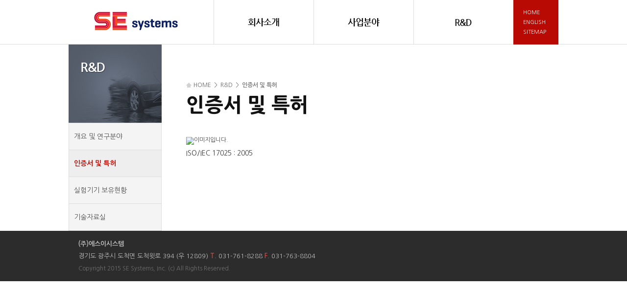

--- FILE ---
content_type: text/html;charset=utf-8
request_url: http://sesystem.co.kr/project/certificate/index.jsp
body_size: 6521
content:













<!DOCTYPE html PUBLIC "-//W3C//DTD XHTML 1.0 Transitional//EN" "http://www.w3.org/TR/xhtml1/DTD/xhtml1-transitional.dtd">
<html xmlns="http://www.w3.org/1999/xhtml" xml:lang="ko" lang="ko">
<head>
<meta http-equiv="X-UA-Compatible" content="IE=edge,chrome=1" />
<meta http-equiv="Content-Type" content="text/html; charset=utf-8" />

<title> SE 시스템 </title>
<meta name="description" content="페이지설명" />
<meta name="keywords" content="검색키워드등록" />
<meta name="classification" content="검색사이트 카테고리 등록" />
<link href="/css/layout.css" rel="stylesheet" type="text/css" />
<link href="/css/board.css" rel="stylesheet" type="text/css" />
<link href="/css/style.css" rel="stylesheet" type="text/css" />
<link href="/css/content.css" rel="stylesheet" type="text/css" />

<!-- 워드브레이크 css -->
<link href="/css/word_break.css" rel="stylesheet" type="text/css" />

<script type="text/javascript" src="/js/function.js"></script>
<script type="text/javascript" src="/js/menu.js"></script>

<script src="http://code.jquery.com/jquery-1.11.2.min.js"></script>
<script src="http://code.jquery.com/jquery-migrate-1.2.1.min.js"></script>
<script src="http://cdnjs.cloudflare.com/ajax/libs/gsap/1.16.0/TweenMax.min.js"></script>
<script type="text/javascript" src="/js/sek_settings.js"></script>
<script type="text/javascript" src="/js/sek_tabmenu.js"></script>
<script type="text/javascript" src="/js/jquery.rwdImageMaps.js"></script>

<script type="text/javascript" src="/js/calendar_beans_v2.0.js"></script>
<script type="text/javascript" src="/js/function_jquery.js"></script>
<script type="text/javascript" src="/smarteditor/js/HuskyEZCreator.js"></script>

<script type="text/javascript">
$(window).on("load",function(e){
	sek_setting(999);
	sek_tabmenu($(".tab_menu"),1);
});
</script>
</head>

<body class="main_body">





<div id="com1" style="width:0px; height:0px; position:absolute; left:0px; top:0px; z-index:1"> 
<script type='text/javascript' src="http://weblog2.sesystem.co.kr/stat_js.jsp?sitenum=1"></script>
</div>



<div id="com2" style="width:0px; height:0px; position:absolute; left:0px; top:0px; z-index:1"> 
<form name="urlMaintain" id="urlMaintain" action="/member/login.jsp" method="post">
	<input type="hidden" name="url" id="main_url" value="/project/certificate/index.jsp" />
	<input type="hidden" name="param" id="main_param" value="" />
</form>
</div>

<div class="wrapper">
	

<div class="header_wrap">
	<div class="header">
		<h1><a href="/index.jsp"><img src="/img/sek_top_logo.gif" alt="(주)에스이시스템" /></a></h1>
		<div class="right_top">
			<div class="first"><a href="/index.jsp">HOME</a></div>
			<div><a href="http://eng.sesystem.co.kr/">ENGLISH</a></div>
			<div><a href="/member/sitemap.jsp">SITEMAP</a></div>
		</div>
		<div class="gnb">
			<ul>
				<li class="li_01"><a href="/intro/company.jsp"><img src="/img/sek_gnb_01_off.gif" alt="회사소개" /></a>
					<ul class="sub">
						<li><a href="/intro/company.jsp">회사개요</a></li>
						<li><a href="/intro/ceo.jsp">CEO인사말</a></li>
						<li><a href="/intro/history.jsp">회사연혁</a></li>
						<li><a href="/intro/vision.jsp">회사비전</a></li>
						<li><a href="/intro/reference.jsp">Reference List</a></li>
						<li><a href="/intro/parthners.jsp">Partners</a></li>
						<!--li><a href="/intro/info/index.jsp">상담문의</a></li-->
						<li><a href="/intro/map.jsp">찾아오시는길</a></li>
					</ul>
				</li>
				<li class="li_02"><a href="/business/business/index.jsp?no=1"><img src="/img/sek_gnb_02_off.gif" alt="사업분야" /></a>
					<ul class="sub">
						<li><a href="/business/business/index.jsp?no=1">시험기</a></li>
						<li><a href="/business/business/index.jsp?no=3">안전시험장치</a></li>
						<li><a href="/business/business/index.jsp?no=6">광학측정기</a></li>
						<li><a href="/business/business/index.jsp?no=14">NDT(비파괴검사)</a></li>
						<li><a href="/business/business/index.jsp?no=15">Testing Service</a></li>
					</ul>
				</li>
				<li class="li_03"><a href="/project/fieldstudy.jsp"><img src="/img/sek_gnb_03_off.gif" alt="R&D" /></a>
					<ul class="sub">
						<li><a href="/project/fieldstudy.jsp">개요 및 연구분야</a></li>
						<li><a href="/project/certificate/index.jsp">인증서 및 특허</a></li>
					</ul>
				</li>
			</ul>
		</div>
	</div>
</div>

	<div class="sub_container">
		<div class="left_area">
			<div class="sub_tit_img">
				<img src="/img/sek_sub_tab_tit_img_03.gif" alt="R&D" />
			</div>
			<div class="left_tab">
				

<ul class="tab_menu">
	<li><a href="/project/fieldstudy.jsp">개요 및 연구분야</a></li>
	<li><a href="/project/certificate/index.jsp">인증서 및 특허</a></li>
	<li><a href="/project/experiment/index.jsp">실험기기 보유현황</a></li>
	<li><a href="/project/reference/index.jsp">기술자료실</a></li>
</ul>
			</div>
		</div>
		<div class="right_area">
			<div class="location">
				<span class="home">HOME</span>
				<span>&nbsp;&nbsp;&gt;&nbsp;&nbsp;</span>
				<span class="dep02">R&amp;D</span>
				<span>&nbsp;&nbsp;&gt;&nbsp;&nbsp;</span>
				<span class="current">인증서 및 특허</span>
			</div>
			<p class="sub_title">인증서 및 특허</p>
			<div class="sub_con">
				
				
				<!--내용시작-->
				<ul class="gallery_view">
                	
                	<li>
                	<a href="/project/certificate/view.jsp?no=2">
                	
					<img src="/upload/gallery/1546413365900_841.JPG" alt="이미지입니다." width="152" height="127"/>
					
                	<p class="p_txt">ISO/IEC 17025 : 2005</p>
                	</a>
                	</li>
                   	
                </ul>
				<!--내용끝-->
			</div>
		</div>
	</div>
	

<div class="footer_wrap">
	<div class="footer">
		<div class="txts">
			<p class="foo_tit">(주)에스이시스템</p>
			<address>경기도 광주시 도척면 도척윗로 394 (우 12809) <span class="txt_red">T</span>. 031-761-8288 <span class="txt_red">F</span>. 031-763-8804</address>
			<p class="copyright">Copyright 2015 SE Systems, Inc. (c) All Rights Reserved.</p>
		</div>
		<!--p class="footer_logo"><a href="/index.jsp"><img src="/img/sek_foot_logo.gif" alt="(주)에스이시스템" /></a></p-->
	</div>
</div>
</div>
</body>
</html>

--- FILE ---
content_type: text/html;charset=euc-kr
request_url: http://weblog2.sesystem.co.kr/stat_js.jsp?sitenum=1
body_size: 6205
content:




var chatId;
function setStat()
{                 
	var sitenum = "1";
	var sessionid = "SESSIONID_"+sitenum;
	var connectid = "CONNECTID_"+sitenum;
	var refid	  = "REFID_"+sitenum;

	var appname = navigator.userAgent;
	var os;
	var osversion;
	var browser;
	var browsername;
	var isfirst = false;

	// 체크 해상도
	var vn_screenx = screen.width; // 화면스크린 넓이
	var vn_screeny = screen.height; // 화면스크린 높이

	var resolution = vn_screenx + " * " + vn_screeny;

	// 체크 타임존
	var tz = new Date();
	var tzStr = (tz.getTimezoneOffset()/60) * -1;

	// 체크 사용언어별
	var lang;

	if (navigator.appName == "Netscape")
		lang = navigator.language;
	else
		lang = navigator.userLanguage;

	// Check OS
	if(appname.indexOf("NT 5.0")>0) { os = "Windows 2000"; osversion = "2000"; }
	else if(appname.indexOf("NT 6.0")>0) { os = "Windows Vista"; osversion = "VISTA"; }
	else if(appname.indexOf("NT 5.1")>0) { os = "Windows XP"; osversion = "XP"; }
	else if(appname.indexOf("NT 5.2")>0) { os = "Windows 2003"; osversion = "2003"; }
	else if(appname.indexOf("98")>0) { os = "Windows 98"; osversion = "98"; }
	else if(appname.indexOf("ME")>0) { os = "Windows ME"; osversion = "ME"; }
	else if(appname.indexOf("LINU")>0) { os = "LINUX"; osversion=""; }
	else { os = "ETC"; osversion="-"; }

	if(appname.indexOf("MSIE 8.0")>0) { browser="MSIE 8.0"; browsername="Internet Explorer"; }
	else if(appname.indexOf("MSIE 7.0")>0) { browser="MSIE 7.0"; browsername="Internet Explorer"; }
	else if(appname.indexOf("MSIE 6.0")>0) { browser="MSIE 6.0"; browsername="Internet Explorer"; }
	else if(appname.indexOf("MSIE 5.5")>0) { browser="MSIE 5.5"; browsername="Internet Explorer"; }
	else if(appname.indexOf("MSIE 5.0")>0) { browser="MSIE 5.0"; browsername="Internet Explorer"; }
	else if(appname.indexOf("MSIE")>0) { browser="MSIE"; browsername="Internet Explorer"; }
	else if(appname.indexOf("Gecko")>0) { browser="Gecko"; browsername=navigator.appName;}
	else if(appname.indexOf("Opera")>0) {browser = "Opera"; browsername="Internet Explorer";}
	else { browser = "ETC"; browsername=navigator.platform; }

	var url = document.URL
	var urls = url.split("?");
	var urlhost = urls[0];
	var urlquery = urls.length>1 ? urls[1] : "";
//alert(typeof("parent.document"));

	var pref = "";//document==null ? "" : parent.document.referrer;
	var ref = document.referrer;
	var refs, refhost="", refquery="";

	try{ pref = parent.document.referrer;}catch(_e){ try{ pref = top.document.referrer; }catch(_e){ pref = ""} }

	if(pref != ref)
	{
		ref = pref;
	}

	if(ref==url)
	{
		ref = "";
	}
	else
	{
		refs = ref.split("?");
		refhost = refs[0];
		refquery = refs.length>1 ? refs[1] : "";
	}

	// 유입경로별 인서트 로직추가
	var cururl = url;
	var cururl2 = "";
	
	if(cururl.indexOf("http://www.") > -1) {
		cururl2 = cururl.substring(11, cururl.substring(11).indexOf("/") + 11);
	} else if(cururl.indexOf("http://") > -1) {
		cururl2 = cururl.substring(7, cururl.substring(7).indexOf("/") + 7);
	}

	var refurl = ref;
	var refurl2 = "";

	if(refurl.indexOf("http://www.") > -1) {
		refurl2 = refurl.substring(11, refurl.substring(11).indexOf("/") + 11);
	} else if(refurl.indexOf("http://") > -1) {
		refurl2 = refurl.substring(7, refurl.substring(7).indexOf("/") + 7);
	}
	// 유입경로별 인서트 로직추가 끝

	var expire         = new Date();
	var sessionid_val  = getCookie(sessionid);
	var connectid_val  = getCookie(connectid);
	var refid_val	   = getCookie(refid);
	var curdate        = new Date(2026, 1, 21, 13, 20, 14, expire.getMilliseconds() );

	expire.setTime(curdate.getTime() + 1000 * 3600 * 24 * 365);

	if(sessionid_val=="")
	{
		setCookie(sessionid, ""+curdate.getTime(), expire);
		sessionid_val = ""+curdate.getTime();
	}

	if(connectid_val == "")
	{
		connectid_val = ""+curdate.getTime();
		setCookie(connectid,connectid_val,null);
		isfirst = true;
	}

	// 유입경로별 인서트 로직추가
	if(refid_val == "") {
		if(refurl2 == "") {
			refid_val = "BOOKMARK";
		} else {
			refid_val = refurl2;
		}
		setCookie(refid,refid_val,null);
	}

	if( (refurl2 != "" && cururl2 != refurl2) && (refurl2 != refid_val) ) {
		
		connectid_val = ""+curdate.getTime();
		setCookie(connectid,connectid_val,null);
		setCookie(refid,refurl2,null);

		isfirst = true;
	}
	// 유입경로별 인서트 로직추가 끝

	chatId = connectid_val;

	// 이미지 링크할 때는 절대 경로로 합니다. HOST명까지 적어 주어야 합니다.
	var img = "http://weblog2.sesystem.co.kr/stat.jsp?sitenum=" + sitenum+"&isfirst="+isfirst+"&sessionid="+sessionid_val+"&connectid="+connectid_val+"&os="+escape(os)+"&osversion="+escape(osversion)+"&browser="+escape(browser)+"&browsername="+escape(browsername)+"&ref="+escape((ref))+"&url="+escape((url))+"&resolution="+resolution+"&lang="+lang+"&tzStr="+tzStr;

	document.write("<img src='"+img+"' border=0 width=0 height=0>");
}

// COOKIE 설정
function getCookie(name)
{
	var nameOfCookie = name + "=";
	var x = 0;
//<![CDATA[
	while (x <= document.cookie.length)
	{
		var y = (x+nameOfCookie.length);
		if (document.cookie.substring (x, y) == nameOfCookie)
		{
			if ((endOfCookie = document.cookie.indexOf (";", y)) == -1)
				endOfCookie = document.cookie.length;
			return unescape (document.cookie.substring(y, endOfCookie));
		}
		x = document.cookie.indexOf (" ", x) + 1;
		if (x == 0)
			break;
	}
//]]>
	return "";
}

function setCookie (name, value, expires)
{
	if(expires==null) document.cookie = name + "=" + escape (value) + "; path=/";
	else document.cookie = name + "=" + escape (value) + "; path=/; expires=" + expires.toGMTString();
}
///////////////////////////////////////////////////////////////////////////////////////////////////
///////////////////////////////////////////////////////////////////////////////////////////////////
setStat();
///////////////////////////////////////////////////////////////////////////////////////////////////
///////////////////////////////////////////////////////////////////////////////////////////////////



--- FILE ---
content_type: text/css
request_url: http://sesystem.co.kr/css/layout.css
body_size: 2761
content:
@charset "utf-8";
@import url(http://fonts.googleapis.com/earlyaccess/nanumgothic.css);
/* CSS Document */

* {margin:0; padding:0;}
ul,dl,ol,li {list-style:none;}
img {border:none; vertical-align:top;}
a {text-decoration:none; color:#454545;}
a:hover {text-decoration:none; color:#333;}
html {height:100%;}
body {font-size:100%; font-family:"Nanum Gothic",sans-serif; line-height:1;}
caption {visibility:hidden; display:block;}
.blinder {width:100%; height:100%; position:absolute; top:0; left:0; background:#fff; opacity:0; cursor:pointer; display:none;}

.wrapper {width:100%; min-width:1000px; position:relative;}

.header_wrap {width:100%; height:91px; position:absolute; overflow:hidden; background:url('/img/sek_header_wrap_bg.gif') 0 0 repeat-x; z-index:900;} 
.header {width:1000px; height:100%; margin:0 auto; position:relative;}
.header h1 {float:left; padding-top:19px;padding-left:48px;}
.header .right_top {float:right; width:92px; height:91px; background:#b80902 /*url('/img/sek_right_top_bg.gif')*/ 0 bottom repeat-x;}
.header .right_top div {width:100%; margin-bottom:5px; line-height:15px;}
.header .right_top div.first {padding-top:18px;}
.header .right_top div a {display:block; text-indent:20px; font-size:11px; color:#fff;}
.header .right_top div a:hover {background:url('/img/sek_right_top_ticker.gif') left center no-repeat;}
.header .right_top div.on a {background:url('/img/sek_right_top_ticker.gif') left center no-repeat;}
.header .gnb {width:612px; height:338px; position:absolute; top:0; left:296px;}
.header .gnb > ul {width:100%; height:100%; position:relative; overflow:hidden;}
.header .gnb > ul > li {width:204px; height:100%; float:left; position:relative;}
.header .gnb > ul > li > a {display:block;}
.header .gnb .sub {width:100%; margin-top:20px;}
.header .gnb .sub li {width:100%;}
.header .gnb .sub li a {display:block; width:100%; height:26px; line-height:26px; text-indent:30px; font-size:13px; color:#6f6f6f; background:url('/img/sek_sub_arrow_off.gif') 20px center no-repeat;}
.header .gnb .sub li a:hover {font-weight:bold; color:#121212; background:#f6f6f6 url('/img/sek_sub_arrow_on.gif') 20px center no-repeat;}

.footer_wrap {width:100%; background:#2c2c2c; position:relative;}
.footer {width:1000px; padding:20px 0; margin:0 auto; overflow:hidden;}
.footer .txts {float:left; padding-left:20px;}
.footer .txts .foo_tit {font-size:13px; color:#bfbfbf; font-weight:bold;}
.footer .txts address {font-style:normal; font-size:13px; color:#bfbfbf; line-height:18px; margin-top:10px;}
.footer .txts .copyright {font-size:12px; color:#6f6f6f; margin-top:10px;}
.footer .txts .txt_red {font-weight:bold; color:#e23e37;}
.footer .footer_logo {float:right; margin:23px 10px 0 0;}

--- FILE ---
content_type: text/css
request_url: http://sesystem.co.kr/css/board.css
body_size: 50084
content:
@charset "utf-8";

@import url("/css/basic.css");
@import url("/css/member.css");

.btn_in,
.btn_in *{display:inline-block;overflow:visible;position:relative;margin:0;padding:0;border:0;background:url(/img/btn_bg.gif) no-repeat;font-size:11px; color:#797979;text-decoration:none !important;vertical-align:top;white-space:nowrap; font-weight:bold;}
.btn_in{margin:0 4px 0 0px;}
.btn_in *{left:4px;cursor:pointer;_cursor:hand;}
.btn_in.inbtn{height:26px;line-height:26px; background-position:left 0;}
.btn_in.inbtn *{height:26px;line-height:26px;padding:0 10px 0 6px;background-position:right top;font-size:11px;}
.btn_in.strong *{font-weight:bold !important}

/*게시판 확인버튼*/
#member .btnok .btn_in,
#member .btnok .btn_in *{display:inline-block;overflow:visible;position:relative;margin:0;padding:0;border:0;background:url(/img/big_btn_bg.gif) no-repeat;font-size:11px; color:#797979;text-decoration:none !important;vertical-align:top;white-space:nowrap; font-weight:bold;}
#member .btnok .btn_in{margin:0px 4px 0 0px;}
#member .btnok .btn_in *{left:4px;cursor:pointer;_cursor:hand;}
#member .btnok .btn_in.inbtn{height:28px;line-height:28px; background-position:left 0;}
#member .btnok .btn_in.inbtn *{height:28px;line-height:28px;padding:0px 15px 0 13px;background-position:right top;font-size:11px;}
#member .btnok .btn_in.strong *{font-weight:bold !important}
#member .btnAll a.btns{display:inline-block; padding-right:4px; background:url(/img/btn_bg.gif) no-repeat 100% 0; font-size:11px;color:#797979;line-height:26px;word-spacing:-1px;text-decoration:none !important;white-space:nowrap; color:#797979 !important;}  
#member .btnAll a.btns strong{display:block; padding:1px 8px 0 12px; background:url(/img/btn_bg.gif) no-repeat; color:#797979 !important;}
#member .readBtn{width:100%; margin:10px 0; float:right;}
#member .btnAll{position:relative; color:#797979 !important; vertical-align:middle;}
#member .btnAll span{position:absolute; top:10px; left:15px; float:left; color:#2e2e2e !important;} 



#bbs .marno{margin:0 !important;}
#bbs .mLR{margin:0 10px;}
#bbs .fontn{font-weight:normal; margin-right:10px;}
#bbs .ftG{color:#27aa15;}
#bbs .ftB{color:#1559aa;}
#bbs .ftR{color:#ff4836;}


select{font-size:12px; color:#2e2e2e;}
input[type="text"]{font-size:12px; color:#2e2e2e; height:16px; border:1px solid #e5e5e5; padding:2px 0 0 3px;}
input[type="password"]{font-size:12px; color:#2e2e2e; height:16px; border:1px solid #e5e5e5; padding:2px 0 0 3px;}
input[type="checkbox"]{width:14px; height:14px; vertical-align:middle;}
input[type="radio"]{width:14px; height:14px; vertical-align:top;}
input[type="file"]{font-size:12px; color:#2e2e2e; height:20px; border:1px solid #e5e5e5; padding:2px 0 0 3px; background:#fff;}
input#id{ime-mode:inactive;}
input#name{ime-mode:active;}
input#email{ime-mode:inactive;}
input#dong{ime-mode:active;}
input#title{ime-mode:active;}
input#contents{ime-mode:active;}
input.password{ime-mode:inactive;}
textarea{border:1px solid #e5e5e5;}

/*link*/
#bbs a{color:#2e2e2e; text-decoration:none;}
#bbs a:hover{text-decoration:none;}

/*버튼들*/
#bbs .btnAll{position:relative; color:#797979 !important; vertical-align:middle;}
#bbs .btnAll a.btns{display:inline-block; padding-right:4px; background:url(/img/btn_bg.gif) no-repeat 100% 0; font-size:11px;color:#797979;line-height:26px;word-spacing:-1px;text-decoration:none !important;white-space:nowrap; color:#797979 !important; }  
#bbs .btnAll a.btns strong{display:block; padding:0 8px 0 12px; background:url(/img/btn_bg.gif) no-repeat; color:#797979;}
/*리드페이지에 윗글아랫글*/
#bbs .btnAll span{position:absolute; top:10px; left:15px; float:left; color:#2e2e2e !important;} 

#bbs .btnList{position:relative; color:#797979 !important; vertical-align:middle;}
#bbs .btnList a.btns{display:inline-block; padding-right:4px; background:url(/img/btn_bg.gif) no-repeat 100% 0; font-size:11px;color:#797979;line-height:26px;word-spacing:-1px;text-decoration:none !important;white-space:nowrap; color:#797979 !important; }  
#bbs .btnList a.btns strong{display:block; padding:0 2px 0 4px; background:url(/img/btn_bg.gif) no-repeat; color:#797979;}
/*리드페이지에 윗글아랫글*/
#bbs .btnList span{position:absolute; top:10px; left:15px; float:left; color:#2e2e2e !important;} 

/*글쓰기*/
#bbs .btnAll{padding:10px 0 0 0; overflow:hidden; font-size:11px; text-align:right; width:98%; height:30px;}
#bbs .btnAll a.wbtn{display:inline-block; width:46px; margin:0 3px 0 0; padding:0 0 0 28px; font-family:'돋움',dotum; background:url(/img/btn_write.gif) no-repeat 0 1px; color:#797979 !important;line-height:26px;word-spacing:-1px;text-decoration:none !important;white-space:nowrap}  
#bbs .btnAll a.wbtn strong{display:block; padding:0 10px 0 0; font-size:11px;}
#bbs .btnAll a:hover.wbtn{color:#2e2e2e !important; text-decoration:none;}
#bbs .btnAll a.wbtn strong{display:block; padding:0 10px 0 0; font-size:11px;}
#bbs .btnAll a:hover.btns{color:#2e2e2e !important; text-decoration:none;}

/*버튼 센터 */
.btnC{position:relative; text-align:center; padding:0 0; clear:both; width:100%; vertical-align:middle;}
#bbs .btnC .btnAll{width:98%; margin:0 1px; text-align:center; vertical-align:middle;}


.btnR{position:relative; text-align:right; padding:0 0; clear:both; width:100%; vertical-align:middle;}


/*공지*/
#bbs .point a{color:#2e2e2e; text-decoration:none;}
#bbs .point a:hover{text-decoration:underline;}

/*게시판 시작 */
#bbs{position:relative; margin-bottom:50px; padding:0; width:100%; min-width:690px; color:#5e5e5e; font-family:Tahoma, Geneva, sans-serif;}

/*list ------------------------------------------------------------------------------------------------------------------------------------------------- */
#bbs #blist{margin:10px; padding:0; overflow:hidden;}
#blist table{position:relative; width:100%;  height:100%; float:left; border-top:#bbbdc0 2px solid; color:#53728b; font-size:11px;}
/*등록된 게시물이 없을때*/
#blist table .bbsno{}
#blist table .bbsno td{padding:10px 0;}

/*등록된 게시물이 없을때(갤러리형)*/
#blist .gallery .bbsno{}
#blist .gallery .bbsno p{padding:10px 0; text-align:center;}

/*등록된 게시물이 없을때(치료사례[before&after])*/
#blist .beafphoto .bbsno{}
#blist .beafphoto .bbsno p{padding:10px 0; text-align:center;}

/*thead*/
#blist table thead{width:100%; color:#797979;}
#blist table thead th{padding:8px 2px; /*background:url(/img/list_line_bg.gif) repeat-x bottom;*/ border-bottom:1px solid #ccced0; font-size:11px; font-family:'돋움',dotum;}
#bbs .w1{width:1% !important; min-width:10px;}
#bbs .w2{width:2% !important; min-width:20px;}
#bbs .w3{width:3% !important; min-width:30px;}
#bbs .w4{width:4% !important;}
#bbs .w5{width:5% !important; min-width:50px;}
#bbs .w6{width:6% !important; min-width:60px;}
#bbs .w7{width:7% !important; min-width:70px;}
#bbs .w8{width:8% !important; min-width:80px;}
#bbs .w9{width:9% !important;}
#bbs .w10{width:10% !important; min-width:100px;}
#bbs .w12{width:12% !important; min-width:120px;}
#bbs .w15{width:15% !important;}
#bbs .w20{width:20% !important;}
#bbs .w30{width:30% !important;}
#bbs .w40{width:40% !important;}
#bbs .w50{width:50% !important;}
#bbs .w60{width:60% !important;}
#bbs .w70{width:70% !important;}
#bbs .w80{width:80% !important;}
#bbs .w90{width:90% !important;}
#bbs .w100{width:100% !important;}





/* 달력설정 타이틀 */
#bbs #breser{margin:10px; padding:20px; border:1px solid #e7e7e7; overflow:hidden;}
#bbs #breser h3{font-size:16px; color:#000; padding:10px 0; clear:both;}
#breser table th{border:1px solid #CCC; padding:10px; background:#f7f7f7;}
#breser table td{border:1px solid #CCC; padding:10px;}

#breser .reserDate{position:relative; height:40px;}
#breser .reserDate p{text-align:center; font-size:14px; font-weight:bold; padding-top:10px;}
#breser .reserDate ul li{float:left;}
#breser .reserDate ul{position:absolute; left:50%; margin-left:-250px; top:5px;}
#breser .reserDate ul li.left150{padding-left:150px;}

#breser .reserDate a.btns{display:inline-block; padding-right:4px; background:url(/img/btn_bg.gif) no-repeat 100% 0; font-size:11px;color:#797979;line-height:26px;word-spacing:-1px;text-decoration:none !important;white-space:nowrap; color:#797979 !important; }  
#breser .reserDate a.btns strong{display:block; padding:0 8px 0 12px; background:url(/img/btn_bg.gif) no-repeat; color:#797979;}

#blist table thead th.reserST{font-size:18px; line-height:125%;}


/* 예약 달력 */
.reserWeek td{ font-size: 12px; text-align: right; min-width:120px; height: 40px; padding: 10px 5px 0 0; margin: 0 5px 0 5px; line-height:130%;}
.ca3 div {color:#ff4386; background-color:#ececec; }
.ca3 div b{font-size: 14px;}
.ca2 div {color:#1559aa; background-color:#e6f7ff;}
.ca2 div b{font-size: 14px;}
.ca1 div {color:#2d2d2d; background-color:#ffe6e6;}
.ca1 div b{font-size: 14px;}
.ca4 div {color:#2d2d2d; background-color: rgb(244,244,244);}
.ca4 div b{font-size: 14px;}
#blist .reserCal table {width:98%; border:0px;}
#blist .reserCal table td{border:0px; width:150px;}

/*tbody*/
#blist table tbody{text-align:center; color:#565c7b; vertical-align:middle;}
#blist table tbody td{padding:7px 2px; border-bottom:1px solid #dcdcdc; color:#a5a5a5; font-family:Tahoma; line-height:18px; vertical-align:middle;}
#blist table tbody td.title{font-size:12px; text-align:left; color:#2e2e2e; vertical-align:middle;}
#blist table tbody td img{line-height:18px; vertical-align:middle;}
#blist table tbody td.title img{line-height:18px; vertical-align:middle; border:1px solid;}
#blist .reNum{font-size:11px; color:#f60029; padding:0 0 0 5px; margin:0;}
#blist .newico{padding:0 0 0 5px; margin:0; vertical-align:middle;}

/*tbody 관리자모드 라인처리*/
#blist table.line tbody{text-align:center; color:#565c7b; vertical-align:middle;}
#blist table.line thead th{border-right:1px solid #d0d1d2; background:url(/img/table_th_bg.gif) repeat-x bottom;}
#blist table.line tbody td{padding:7px 2px; border-bottom:1px solid #dcdcdc; color:#888888; font-family:Tahoma; border-right:1px solid #dcdcdc; line-height:18px; vertical-align:middle;}
#blist table.line tbody td.title{font-size:12px; text-align:left; color:#2e2e2e; vertical-align:middle;}
#blist table tbody td img{line-height:18px; vertical-align:middle;}
#blist table.line tbody td.title img{vertical-align:middle;}
#blist table.line tbody td.lineno{border-right:none;}
#blist table.line thead th.lineno{border-right:none;}

/*아이콘(답변,대기)*/
#blist .answerImg{margin:0 5px 0 15px;}
#blist .closedImg{margin:3px 0 0 5px;}
#blist span.re_ing{position:relative; color:#fff; font-family:'돋움',dotum; font-size:11px; background:#cacaca; padding:3px; vertical-align:middle;}/*답변*/
#blist span.re_ok{position:relative; color:#fff; font-family:'돋움',dotum; font-size:11px; background:#ff7439; padding:3px;  vertical-align:middle;}/*대기*/

/*공지*/
#blist .point{ background:#f6f6f6;}
#blist .point td{/*background:url(/img/list_line_bg.gif) repeat-x bottom #f6f6f6;*/ background:#f6f6f6; border-bottom:1px solid #dcdcdc;}
#blist .point .title{font-size:12px; font-weight:bold;}

/*page*/
#bbs .page{position:relative; width:100%; display:block; margin:0 0 0 0px; padding:20px 0 0 0; text-align:center; clear:both; color:#a5a5a5; font-size:12px;}
#bbs .page a{position:relative; display:inline-block; padding:5px 6px;  text-decoration: none; color:#a5a5a5;}
#bbs .page strong{position:relative; display:inline-block; padding:5px 6px;  text-decoration:underline; color:#f60029;}
#bbs .page .next{position:relative; display:inline-block; padding:7px 3px; margin:0 10px; vertical-align:top; color:#797979; font-size:11px;}
#bbs .page .next img{padding:3px 6px; *padding:4px 6px; margin:0; vertical-align: top;}
#bbs .page a:hover{color:#2e2e2e; text-decoration:underline;}

/*search*/
#blist .search{position:relative; width:100%; margin:0px; padding:9px 0; text-align:center; vertical-align:middle;}
#blist .search input{width:160px; height:16px; border:1px solid #e7e7e7; border-right:none 0; vertical-align:middle; display:inline;}
#blist .search select{width:115px; height:20px; border:1px solid #e7e7e7; font-size:12px; vertical-align:middle; color:#706a5f; margin:0 5px 0 0; display:inline;}
#blist .search .sbtn{position:relative; width:53px; height:20px; top:0px; *top:-2px; left:-8px; border:none; vertical-align:bottom;}
#blist .search #clinicList{ display:inline;}
#color .search select{width:115px; height:20px; border:1px solid #e7e7e7; font-size:12px; vertical-align:middle; color:#706a5f; margin:0; display:inline;}
#color .search .sbtn{position:relative; width:53px; height:20px; top:0px; *top:-2px; left:-8px; border:none; vertical-align:bottom;}
#color .search #clinicList{ display:inline;}

/*목록이미지 공지/보도/동영상*/
#bbs .photo{width:81px; height:81px; margin:0 auto; padding:0px 0; vertical-align:middle; border:1px solid #e2e2e2;}/*기본포토중앙정렬입니다.*/
#bbs .photo p{width:inherit; height:inherit; vertical-align:middle; display:table-cell; text-align:center;}
/*노이미지*/
#bbs .photo .noimg{width:auto; height:auto;}

/* ============================================================================================================== */
/*세로 중앙정렬 (for IE6,7)*/
div.photo img{ .margin-top:expression( verticalAlign(this) ); }
/*max-width,max-height (for IE6)
가로,세로입니다. 0을 주면 자동 맞춤이 되구요.*/
*html div.photo{ width:expression( maxSize(this,0,0) ); }
/*min-height (for IE6)*/
*html div.photo{ height:expression( min_height(this,0) ); }
/* ============================================================================================================== */

/*치료전후사진*/
#blist .beaf .photo{width:102px; height:102px;}/*여기 사이즈를 바꿔주세요*/

/*목록이미지, 치료사례*/
#blist .pcon{text-align:left; color:#2e2e2e;}
#blist .pcon dl{line-height:160%;}
#blist .pcon dt{font-weight:bold;}
#blist .pcon dd{margin:5px 0 0 0;}
/*목록이미지, 치료사례(공지, Date, Hit)*/
#blist p.photoday{font-size:11px; color:#a5a5a5; margin:0 0 5px 0;}
#blist p.photoday img{margin:0 10px 0 0;}
#blist p.photoday span{margin:0 10px 0 0;}

/*치료사례(테이블아님)*/
#blist .beafphoto .photo{width:140px; height:140px;}/*여기 사이즈를 바꿔주세요(dt,dd 사이즈도 같이)*/
#blist .beafphoto{position:relative; width:100%; height:100%; padding:18px 0 0 0; float:left; border-top:#c4c4c4 2px solid; /*background:url(/img/list_h_bg.gif) repeat-x top;*/ border-bottom:1px solid #dcdcdc; color:#53728b; font-size:11px;}
#blist .beafphoto ul{margin:0; padding:0; list-style:none;}
#blist .beafphoto ul li{float:left; width:336px; height:295px; margin:0 8px; display:inline;}
/*치료전후사진*/
#blist .beafphoto ul li .bfphoto{width:314px; border:1px solid #e2e2e2; padding:10px; overflow:hidden; background:url(/img/beaf_next.gif) no-repeat 50%;}
#blist .beafphoto ul li .bfphoto dt{position:relative; width:140px; height:140px; float:left; background:#f6f6f6;}
#blist .beafphoto ul li .bfphoto dt span{position:absolute; top:121px; right:-1px; width:18px; height:18px; background-color:#666; color:#fff; text-align:center; vertical-align:middle; font-size:11px; font-family:Verdana; font-weight:bold; padding-top:2px;}
#blist .beafphoto ul li .bfphoto dd{position:relative; width:140px; height:140px; float:right; background:#f6f6f6;}
#blist .beafphoto ul li .bfphoto dd span{position:absolute; top:121px; left:1px; width:18px; height:18px; background-color:#F60; color:#fff; text-align:center; vertical-align:middle; font-size:11px; font-family:Verdana; font-weight:bold; padding-top:2px;}


/*치료전후내용*/
#blist .beafphotocc{width:325px; font-size:11px; color:#2e2e2e; margin:10px 0 40px 5px;}
#blist .beafphotocc p{}
#blist .beafphotocc dl{}
#blist .beafphotocc dt{font-size:14px; margin:0 0 10px 0;}
#blist .beafphotocc dd{}

/*포토갤러리*/
#blist .gallery .photo{width:150px; height:125px;}/*여기 사이즈를 바꿔주세요 (dt 사이즈도같이)*/
#blist .gallery{width:100%; padding:18px 0 18px 0; background:url(/img/list_h_bg.gif) repeat-x top; border-bottom:1px solid #dcdcdc; overflow:hidden;}
#blist .gallery ul{overflow:hidden;}
#blist .gallery ul li{height:210px; float:left; margin:0 0 10px 0;}
#blist .gallery dl{position:relative; width:150px; float:left; margin:0 12px 0px 12px; display:inline;}
#blist .gallery dt{position:relative; width:150px; height:125px; background:#f6f6f6;}
#blist .gallery dd{font-size:12px; color:#2e2e2e; margin:10px 0 0 4px; text-align:left; vertical-align:middle; line-height:18px;}
#blist .gallery dd img{ vertical-align:middle; line-height:18px;}

/*faq 카테고리*/
#blist .faqlist{width:100%; overflow:hidden; margin:0 0 20px 0; font-size:12px;}
#blist .faqlist ul{width:100%; padding:7px 20px; float:left; background:#f9f9f9; border:1px solid #ebebeb;}
#blist .faqlist ul li{width:auto; float:left; margin:0 5px 0 0;}
#blist .faqlist a:link{ display:block; padding:5px 20px; background:#b3b3b3; color:#fff;}
#blist .faqlist a:visited{ display:block; padding:5px 20px; background:#b3b3b3; color:#fff;}
#blist .faqlist a:hover{ text-decoration:none; background:#757575;}

#blist .faqlist fieldset{width:95.8%; padding:8px 2%; float:left; border:1px solid #c3c7ce; background:#f2f4f5;}
#blist .faqlist label{font-weight:bold; color:#313337; padding-top:2px;}
#blist .faqlist input{vertical-align:middle;padding-top:2px;}

/*faq - 분류별*/
#blist .faq{border-top:2px solid #c4c4c4; margin:0 0 0 0; overflow:hidden; width:100%; line-height:160%;}
#blist .faq img{position:relative; top:3px; left:8px; margin:0 10px 0 0px; float:left; /*width:17px; height:17px;*/}
#blist .faq dl{border-bottom:1px solid #dcdcdc; float:left; width:100%;}
#blist .faq dt{font-weight:bold; padding:6px 0 6px 0; float:left; width:100%; cursor:pointer;}
#blist .faq dt a{display:block; cursor:pointer;}
#blist .faq dt span{display:inline-block; width:92%; float:left; padding:3px 5px;}
#blist .faq dd{padding:6px 0 0 0; height:auto; margin:0; background:#f6f6f6; float:left; width:100%; display:none;}
#blist .faq dd span{display:inline-block; width:92%; float:left; padding:3px 5px;}
#blist .faq a:hover{text-decoration:underline;}
#blist .faq dd .video{width:100%;}

/*파일첨부,url*/
#blist .faq .urlFile{width:100%; height:auto; margin:0px; padding:11px 0;  overflow:hidden; background:url(/img/bbs_dot_line.gif) repeat-x top;}
#blist .faq .urlFile dl{position:relative; width:97%; float:left; height:19px; margin:0 0 0 10px; border:none;}
#blist .faq .urlFile dt{position:relative; width:20px; padding:0 5px 0 12px; float:left; display:inline-block;}
#blist .faq .urlFile dd{color:#797979; width:90%; font-size:11px; padding:0; float:left; display:inline-block;}
#blist .faq .urlFile a{color:#797979; font-size:11px;}


/*list 끝------------------------------------------------------------------------------------------------------------------------------------------------- */




/*read -------------------------------------------------------------------------------------------------------------------------------------------- */
#bbs #bread{position:relative; margin:10px; padding:20px 0 0 0; border:1px solid #e7e7e7; overflow:hidden;}
#bbs #breadTop{position:relative; margin:10px; padding:10px 0 10px 0; border:1px solid #e7e7e7; overflow:hidden;}
/*제목*/
#bread .rtop{position:relative; width:98%; height:auto; margin:0px 20px 10px 0px; clear:both; overflow:hidden;}
#bread .rtop .branch{margin:0px 0 5px 20px;}
#bread .rtop dl{position:relative; margin:0px 0 0 20px; background:url(/img/bbs_dot_line.gif) repeat-x bottom;}
#bread .rtop dt{position:relative; padding:0 0 0px 0px; color:#2e2e2e; font-size:14px; font-weight:bold; line-height:170%; padding:0 0 10px 0px;}
#bread .rtop dd{position:relative; width:100%; color:#a5a5a5; font-size:11px; padding:0 0 10px 0px;}
#bread .rtop span{position:relative; top:2px; float:left; margin:0 5px 0 0;}

#bread .rnormal{position:relative; width:98%; height:auto; margin:0px 20px 18px 0px; clear:both; overflow:hidden;}
#bread .rnormal .branch{margin:0px 0 5px 20px;}
#bread .rnormal dl{position:relative; margin:0px 0 0 20px;}
#bread .rnormal dt{position:relative; padding:0 0 0px 0px; color:#2e2e2e; font-size:14px; font-weight:bold; line-height:170%;}
#bread .rnormal dd{position:relative; width:100%; color:#a5a5a5; font-size:11px; padding:10px 0 10px 0px;}
#bread .rnormal span{position:relative; top:2px; float:left; margin:0 5px 0 0;}

/*읽기내용*/
#bread .rcon{position:relative; width:auto; height:100%; margin:0 0 0 20px; padding:10px 20px 20px 0px; clear:both;}
#bread .rcon .readCont{height:100%; min-height:250px; _height:250px;}
#bread .rcc{position:relative; width:auto; height:100%; min-height:50px; _height:50px;}
#bread ol{margin-left:25px; list-style:decimal;}
#bread ul{margin-left:25px; list-style:disc;}

/*파일첨부,url*/
#bread .urlFile{width:100%; height:auto; margin:20px 0 0 0; padding:10px 0 10px 0; overflow:hidden; background:url(/img/bbs_dot_line.gif) repeat-x top;}
#bread .urlFile dl{position:relative; width:97%; float:left; height:19px; margin:0 0 0 10px;  padding:0;}
#bread .urlFile dt{position:relative; width:18px; padding:0 0 0 3px; float:left; top:5px; }
#bread .urlFile dd{position:relative; color:#797979; font-size:11px; padding:5px 0 10px 0px; float:left;}
#bread .urlFile a{color:#797979; font-size:11px;}

/*답글*/
#bread .reple{position:relative; width:100%; height:auto; margin:20px 0 20px 0; padding:10px 0px 10px 0px; background:#f5f5f5; font-size:11px; overflow:hidden;}
#bread .reple dl{position:relative; width:94%; margin:0 20px; padding:13px 0px 10px 0px; border-bottom:1px solid #e5e5e5; line-height:130%;}
#bread .reple dt{color:#a5a5a5; margin:0 0 10px 0;}
#bread .reple strong{color:#2e2e2e; margin:0 10px 0 0;}
#bread .reple dd{padding:0 20px 0 0; }

/*수정,삭제 버튼*/
#bread .reple .reEdit{position:absolute; top:10px; right:20px;}
#bread .reple .reEdit a{text-decoration:none; color:#2e2e2e;}
#bread .reple .reEdit a:hover{text-decoration:underline; color:#2e2e2e;}

/*답글쓰기*/
#bread .rego{position:relative; height:100%; margin:9px 0; padding:0px;}
#bread .rego dl{width:100%; overflow:hidden; border:none 0;}
#bread .rego dt{width:100%; overflow:hidden; margin:0;}
#bread .rego dt input{width:110px; height:18px; float:left;}
#bread .rego dd{width:100%; overflow:hidden; float:left;}
#bread .rego dd textarea{width:82%; height:50px; margin:8px 5px; padding:5px; border:1px solid #c6cdd8; float:left; overflow:auto;}
#bread .rego .btnAll{width:85px; display:inline; margin:35px 0 0 0px; text-align:left; float:left;}
#bread .rego strong{margin:0; color:#797979;}
/*댓글삭제 폼*/
.box{ width:224px; height:54px; padding:3px; border:1px solid #e2e1f8;}
.in_box{position:relative; width:220px; height:50px; border:2px solid #d4d4d4;  background:#f6f6f6;}
.in_box p{position:absolute; top:-15px; right:5px;}
.in_box dl{margin:20px 0 0 0;}
.in_box dl dt{float:left; margin:0 5px 0 5px; font-weight:bold;}
.in_box dl dt dd{float:left;}


/*리드페이지 버튼*/
#bbs .readBtn{width:100%; margin:10px 0;}

/*상담에 답변*/
#bread .readRe{position:relative; width:100%; margin:20px 0 0 0; padding:20px 0; overflow:hidden; background:#f5f5f5;}

/*치료사례 사진*/
#bread .rcon .beafphoto .photo{width:284px; height:284px;}/*여기 사이즈를 바꿔주세요 (dt,dd 사이즈도 같이)*/

#bread .rcon .beafphoto{float:left; width:96%; min-height:10px; margin:0; padding:0; text-align:center;}
#bread .rcon .beafphoto dl{width:615px; height:285px; margin:0 auto; padding:10px; overflow:hidden; background:url(/img/beaf_next.gif) no-repeat 50% 50%;}
#bread .rcon .beafphoto dt{position:relative; width:284px; height:284px; float:left; background:#f6f6f6;}
#bread .rcon .beafphoto dt span{position:absolute; top:265px; right:-1px; width:18px; height:18px; background-color:#666; color:#fff; vertical-align:middle; font-size:11px; font-family:Verdana; font-weight:bold; padding-top:2px;}
#bread .rcon .beafphoto dd{position:relative; width:284px; height:284px; float:right; background:#f6f6f6;}
#bread .rcon .beafphoto dd span{position:absolute; top:265px; left:1px; width:18px; height:18px; background-color:#F60; color:#fff; vertical-align:middle; font-size:11px; font-family:Verdana; font-weight:bold; padding-top:2px;}

/*치료사례 내용*/
#bread .rcon .rcc{position:relative; text-align:left; clear:left;} 
/*read 끝-------------------------------------------------------------------------------------------------------------------------------------------- */


/*write -------------------------------------------------------------------------------------------------------------------------------------------- */
#bbs #bwrite{margin:10px; padding:20px; border:1px solid #e7e7e7; overflow:hidden;}
/*개인정보방침*/
#bwrite .top{width:100%; margin:0px 0 18px 0; overflow:hidden; background:#f5f5f5; font-size:12px; text-align:center; line-height:180%;}
#bwrite .top .ScrollLy{width:94%; height:80px; margin:10px 10px 5px 10px; padding:10px; font-size:12px; border:1px solid #cccccc; background:#ffffff; z-index:1; overflow-x:hidden;overflow-y:auto;}
#bwrite .top .ScrollLy .title{text-align:center; font-size:16px; font-weight:bold; font-family:'돋움',dotum;}
#bwrite .top .ScrollLy h6{text-align:left; font-size:12px; font-weight:bold; font-family:'돋움',dotum; padding:15px 0 10px 0;}
#bwrite .top .ScrollLy p{text-align:left;}
#bwrite .top .ScrollLy ul{padding:0 0 10px 0;}
#bwrite .top .ScrollLy ul li{text-align:left;}
#bwrite .top .jbtn{ position:relative; top:5px; *top:1px; _top:1px;}
#bwrite .top p{width:94%; text-align:right; clear:both; padding:0 0 9px 0;  font-size:11px; }
/*개인정보방침 끝*/

/*기본틀 2개 w=50% */
#bwrite .wlist{width:100%; clear:both; float:left; font-size:12px;}
#bwrite .wlist dl{width:50%; height:18px; padding:4px 0px; float:left; color:#53728b; }
#bwrite .wlist dt{width:61px; padding:4px 0 0 10px; float:left; color:#797979; font-weight:bold;}
#bwrite .wlist dd{float:left; width:100%; display:inline; padding:0 0 0 10px; background:url(/img/board_dd_line.gif) no-repeat 0 3px;}

/*지점정보,진료과목*/
#bwrite .wlist .wTop{width:100%; padding:0 0 5px 0; background:url(/img/bbs_dot_line.gif) repeat-x bottom; float:left;}
#bwrite .wlist .wTop dl{width:33%; color:#797979; float:left;}
#bwrite .wlist .wTop dt{width:70px;}
#bwrite .wlist .wTop dd{float:left; width:50%;}
#bwrite .wlist .wTop .long{width:99%; padding:4px 0 10px 0;}
#bwrite .wlist .wTop .long dt{width:70px;}
#bwrite .wlist .wTop .long dd{float:left; width:84%;}


/*작성자,비밀번호*/
#bwrite .wlist .wBot{width:100%; float:left; padding:5px 0 0 0; overflow:hidden;} 
#bwrite .wlist .wBot dl{width:50%; color:#797979; display:inline-block;}
#bwrite .wlist .wBot dt{width:70px; float:left; font-weight:bold;}
#bwrite .wlist .wBot dd{float:left; width:50%; display:inline;} 
/*이메일,휴대폰*/
#bwrite .wlist .wBot .long{width:90%;}
#bwrite .wlist .wBot .long dt{width:70px;}
#bwrite .wlist .wBot .long dd{float:left; width:70%;} 
#bwrite .wlist .wBot .long dl.plus{float:left; width:35%;} 
/*제목*/
#bwrite .wlist .wBot .wtitle{width:99%; padding:4px 0 10px 0; height:auto;}
#bwrite .wlist .wBot .wtitle dt{width:70px;}
#bwrite .wlist .wBot .wtitle dd{float:left; width:84%; } 
/*체그박스 답변메일받기*/
#bwrite .wlist .wBot span{font-size:11px; margin:0 0 0 10px;}

/*메일받는사람*/
#bwrite .wlist .wBot .wmail{width:99%; padding:4px 0 10px 0; height:auto;}
#bwrite .wlist .wBot .wmail dt{width:70px;}
#bwrite .wlist .wBot .wmail dd{float:left; width:84%; } 

/*쓰기내용*/
#bwrite .wCon{position:relative; width:98%; min-height:255px; _height:255px; margin:0 0 10px 5px; border:0px solid #cdcdcd; clear:both;}
#bwrite .wCon textarea{width:98%; height:240px; padding:10px 0; border-top:1px solid #fff; border-left:none 0; border-right:none 0; border-bottom:none 0; overflow:auto;}
#bwrite .wCon .editor{width:100%; border-bottom:0px solid #cdcdcd; margin:0 0 20px 0;}
#bwrite .wCon .editor dl{width:100%;}
#bwrite .wCon .editor dt{font-weight:bold; color:#f2145e; padding:10px 0 10px 10px;}
#bwrite .wCon .editor dd{width:100%;}

/*답변내용*/
#bwrite .reCon{position:relative; width:98%; min-height:255px; _height:255px; margin:0 0 10px 5px; background:url(/img/bbs_dot_line.gif) repeat-x top; clear:both;}
#bwrite .reCon textarea{width:98%; height:240px; padding:10px 0; border-top:1px solid #fff; border-left:none 0; border-right:none 0; border-bottom:none 0; overflow:auto;}
#bwrite .reCon .editor{width:100%; border-bottom:0px solid #cdcdcd; margin:0 0 20px 0;}
#bwrite .reCon .editor dl{width:100%;}
#bwrite .reCon .editor dt{font-weight:bold; color:#f2145e; padding:20px 0 10px 10px;}
#bwrite .reCon .editor dd{width:100%;}

/*파일첨부,관련링크*/
#bwrite .wlist .fplus{width:90%; height:auto; padding:4px 0px; color:#53728b; clear:both; overflow:hidden;}
#bwrite .wlist .fplus dt{width:70px; padding:0 0 0 10px; float:left; color:#797979; font-weight:bold; position:relative; top:3px;}
#bwrite .wlist .fplus dd{float:left; width:80%; display:inline; padding:0 0 0 10px;}

/*파일첨부 내용  + 삭제 */
#bwrite .weidtFile{padding:4px 0;}
#bwrite .weidtFile p{margin:0 0 10px 0;}

/*스팸차단코드*/
#bwrite .spam{overflow:hidden; padding:0 0 0 0; color:#797979; clear:both; height:40px;}
#bwrite .spam dt{font-size:12px; font-weight:bold; float:left; margin:0px 5px 0 0; padding:4px 0 0 10px; }
#bwrite .spam dt img{ vertical-align:middle; margin:0 15px; }
#bwrite .spam dd{float:left; font-size:11px; line-height:30px;}
#bwrite .spam dd img{vertical-align:middle; margin:0 6px;}
#bwrite .wlist dl.spam {width:100%; height:30px;}
#bwrite .spam dd input{vertical-align:middle;}

/*이메일, 문자 발송 */
#bwrite .editfoot{padding:10px; background-color:#f7f7f7; clear:both; text-align:center;}
#bwrite .editfoot p{padding:0 0 10px 0;}
#bwrite .editfoot label{font-weight:bold; padding:0 20px 0 0;}

/*input*/
#bwrite .wlist input{width:90%;}
#bwrite .wlist input[type="checkbox"]{width:auto;}
#bwrite .wlist .inputLong{width:50%;}
#bwrite .wlist .inputTitle{width:85%;} 
#bwrite .wlist input[type="radio"]{width:auto;}
/*write 끝-------------------------------------------------------------------------------------------------------------------------------------------- */


/*온라인예약 - 제나(관리자) ----------------------------------------------------------------------------------------------------------------------------------- */

/*온라인예약프로그램*/
/*온라인예약프로그램*/
#bbs .rese2{position:relative; width:840px; border:1px solid #e7e7e7; margin:10px; color:#797979; line-height:inherit; float:left;}
/*#bbs .rese2List tbody td{color:#2e2e2e !important;}*/


#bbs .rese2 .rese2Left{float:left; padding:0 20px 0 0;}
#bbs .rese2 .rese2Right{float:right;}

/*지전선택, 예약희망일 ------------------------ */
#bbs .rese2 .rese2Top{color:#797979; width:525px; height:40px; padding:15px 0 0 0; margin:0 0 0 20px; background:url(/img/bbs_dot_line.gif) repeat-x bottom; overflow:hidden;}
#bbs .rese2 .rese2Top dl{float:left;  width:170px;}
#bbs .rese2 .rese2Top dt{float:left; padding:4px 5px 5px 10px;}
#bbs .rese2 .rese2Top dd{float:left;}
#bbs .rese2 .rese2Top dd span{margin:4px 10px 0 0; display:inline-block;}
/*지전선택, 예약희망일 끝 ------------------------ */

/*달력 ----------------- */
#bbs .rese2 .calendar{width:530px; margin:25px 0 10px 20px;}
#bbs .rese2 .calendar table caption{position:relative; padding:0 0 19px 0; vertical-align:middle; width:inherit; height:inherit; overflow:inherit;visibility:inherit; font-size:inherit; }
#bbs .rese2 .calendar table caption span{position:relative; top:0px; color:#2e2e2e; font-size:24px; font-family:Tahoma; margin:0 27px;}
#bbs .rese2 .calendar table caption img{margin:4px 0 0 0;}
#bbs .rese2 .calendar .sat{color:#7f7fde; display:block;text-align:left;}
#bbs .rese2 .calendar .sun{color:#f84c8d; display:block;text-align:left;}
#bbs .rese2 .calendar table thead{}
#bbs .rese2 .calendar table tbody{}
#bbs .rese2 .calendar table th{padding:0 0 0 1px;}
#bbs .rese2 .calendar table td{width:75px; height:61px; font-size:11px; background:#f2f2f2; border:1px solid #fff; vertical-align:top; padding:7px 0 0 10px;}
#bbs .rese2 .calendar table td span{display:block; text-align:center;}
#bbs .rese2 .calendar p{text-align:left; margin:10px 0 0 0;}
/*달력 끝 ----------------- */

/*예약시간,병원진료,이름,연락처,이메일주소,예약내용*/
#bbs .rese2 .rese2Right{width:268px; background:#f2f2f2; float:right; padding:23px 0 0 0px; line-height:100%; min-height:590px;}
#bbs .rese2 .rese2Right p{margin:0 0 10px 13px;}
#bbs .rese2 .rese2Right dl{width:243px; clear:both; overflow:hidden; margin:0 auto 7px auto;}
#bbs .rese2 .rese2Right dt{float:left; width:70px; margin:0; padding:4px 0 3px 0; font-size:12px; font-weight:bold; color:#797979; text-align:left; vertical-align:middle;}
#bbs .rese2 .rese2Right dd{float:left; width:170px; color:#797979; vertical-align:middle;}
#bbs .rese2 .rese2Right dd span{position:relative; top:3px;}
#bbs .rese2 .rese2Right textarea{width:170px; height:106px;}
#bbs .rese2 .rese2Right input.wid80{width:80px;  vertical-align:middle;}
/*예약시간*/
#bbs .rese2 .rese2Right  .TimeCon{width:170px; height:138px; border:1px solid #7f9db9;  margin:0 0 0 0px; overflow:hidden; clear:both;}
#bbs .rese2 .rese2Right  .TimeCon ul{margin:0px; padding:0px; overflow:hidden; height:138px; overflow:scroll; overflow-x:hidden; background:#fff;}
#bbs .rese2 .rese2Right  .TimeCon ul li{margin:0px; padding:0 0 2px 5px;}
#bbs .rese2 .rese2Right  .TimeCon ul li:hover{background:#b2b4bf; cursor:pointer;}
/*예약시간 끝*/



/*버튼 (진료예약,취소)*/
#bbs .rese2 .ftV{color:#766cc0 !important;}

/*온라인예약2(리드페이지) - 제나*/
#bbs #bread .reseReadTop{ height:100%; margin:0 0 0 20px; line-height:100%; background:url(/img/bbs_dot_line.gif) repeat-x bottom; overflow:hidden;}
#bbs #bread .reseReadTop dl{float:left; width:45%; margin:0 0 0 10px; padding:0 0 5px 0; height:auto; background:none;}
#bbs #bread .reseReadTop dt{float:left; position:relative; width:90px; margin:0; padding:5px 0 0 10px; font-weight:bold; background:url(/img/icon_red.gif) no-repeat left; font-size:12px; font-weight:normal; color:#797979; display:inline;}
#bbs #bread .reseReadTop dd{float:left; width:auto; position:relative; color:#000; font-size:12px;}
#bbs #bread .reseReadTop dd strong{position:relative; top:0px;}
/*주소 width:100%;*/
#bbs #bread .reseReadTop .dlw100{width:90%;}
#bbs #bread .reseReadTop .dlw100 dt{}
#bbs #bread .reseReadTop .dlw100 dd{width:75%;}

/*온라인예약 - 제나 끝 ------------------------------------------------------------------------------------------------------------------------------------- */

/*온라인예약2 - 제나 ----------------------------------------------------------------------------------------------------------------------------------- */

/*온라인예약프로그램*/
#bbs2 .rese2{position:relative; width:840px; border:1px solid #e7e7e7; margin:10px; color:#797979; line-height:inherit; float:left;}
/*#bbs .rese2List tbody td{color:#2e2e2e !important;}*/


#bbs2 .rese2 .rese2Left{float:left; padding:0 20px 10px 0;}
#bbs2 .rese2 .rese2Right{float:right;}

/*지전선택, 예약희망일 ------------------------ */
#bbs2 .rese2 .rese2Top{color:#797979; width:525px; height:40px; padding:15px 0 0 0; margin:0 0 0 20px; background:url(/img/bbs_dot_line.gif) repeat-x bottom; overflow:hidden;}
#bbs2 .rese2 .rese2Top dl{float:left;}
#bbs2 .rese2 .rese2Top dt{float:left; padding:4px 15px 5px 0;}
#bbs2 .rese2 .rese2Top dd{float:left;}
#bbs2 .rese2 .rese2Top dd span{margin:4px 10px 0 0; display:inline-block;}
/*지전선택, 예약희망일 끝 ------------------------ */

/*달력 ----------------- */
#bbs2 .rese2 .calendar{width:530px; margin:25px 0 10px 20px;}
#bbs2 .rese2 .calendar table caption{position:relative; padding:0 0 19px 0; vertical-align:middle; width:inherit; height:inherit; overflow:inherit;visibility:inherit; font-size:inherit; }
#bbs2 .rese2 .calendar table caption span{position:relative; top:0px; color:#2e2e2e; font-size:24px; font-family:Tahoma; margin:0 27px;}
#bbs2 .rese2 .calendar table caption img{margin:4px 0 0 0;}
#bbs2 .rese2 .calendar .sat{color:#7f7fde; display:block;text-align:left;}
#bbs2 .rese2 .calendar .sun{color:#f84c8d; display:block;text-align:left;}
#bbs2 .rese2 .calendar table thead{}
#bbs2 .rese2 .calendar table tbody{}
#bbs2 .rese2 .calendar table th{padding:0 0 0 1px;}
#bbs2 .rese2 .calendar table td{width:75px; height:61px; font-size:11px; background:#f2f2f2; border:1px solid #fff; vertical-align:top; padding:7px 0 0 10px;}
#bbs2 .rese2 .calendar table td span{display:block; text-align:center;}
#bbs2 .rese2 .calendar p{text-align:left; margin:10px 0 0 0;}
/*달력 끝 ----------------- */

/*예약시간,병원진료,이름,연락처,이메일주소,예약내용*/
#bbs2 .rese2 .rese2Right{width:268px; background:#f2f2f2; float:right; padding:23px 0 0 0px; line-height:100%;}
#bbs2 .rese2 .rese2Right p{margin:0 0 10px 13px;}
#bbs2 .rese2 .rese2Right dl{width:243px; clear:both; overflow:hidden; margin:0 auto 7px auto;}
#bbs2 .rese2 .rese2Right dt{float:left; width:70px; margin:0; padding:4px 0 3px 0; font-size:12px; font-weight:bold; color:#797979; text-align:left;}
#bbs2 .rese2 .rese2Right dd{float:left; width:170px; color:#797979;}
#bbs2 .rese2 .rese2Right dd span{position:relative; top:3px;}
#bbs2 .rese2 .rese2Right textarea{width:170px; height:106px;}
/*예약시간*/
#bbs2 .rese2 .rese2Right  .TimeCon{width:170px; height:138px; border:1px solid #7f9db9;  margin:0 0 0 0px; overflow:hidden; clear:both;}
#bbs2 .rese2 .rese2Right  .TimeCon ul{margin:0px; padding:0px; overflow:hidden; height:138px; overflow:scroll; overflow-x:hidden; background:#fff;}
#bbs2 .rese2 .rese2Right  .TimeCon ul li{margin:0px; padding:0 0 2px 5px;}
#bbs2 .rese2 .rese2Right  .TimeCon ul li:hover{background:#b2b4bf; cursor:pointer;}
/*예약시간 끝*/


/*버튼 (진료예약,취소)*/
#bbs2 .rese2 .ftV{color:#766cc0 !important;}

/*온라인예약2(리드페이지) - 제나*/
#bbs2 #bread .reseReadTop{ height:100%; margin:0 0 0 20px; line-height:100%; background:url(/img/bbs_dot_line.gif) repeat-x bottom; overflow:hidden;}
#bbs2 #bread .reseReadTop dl{float:left; width:45%; margin:0 0 0 10px; padding:0 0 5px 0; height:auto; background:none;}
#bbs2 #bread .reseReadTop dt{float:left; position:relative; width:90px; margin:0; padding:5px 0 0 10px; font-weight:bold; background:url(/img/icon_red.gif) no-repeat left; font-size:12px; font-weight:normal; color:#797979; display:inline;}
#bbs2 #bread .reseReadTop dd{float:left; width:auto; position:relative; color:#000; font-size:12px;}
#bbs2 #bread .reseReadTop dd strong{position:relative; top:0px;}
/*주소 width:100%;*/
#bbs2 #bread .reseReadTop .dlw100{width:90%;}
#bbs2 #bread .reseReadTop .dlw100 dt{}
#bbs2 #bread .reseReadTop .dlw100 dd{width:75%;}

/*온라인예약2 - 제나 끝 ------------------------------------------------------------------------------------------------------------------------------------- */

/*온라인예약 - 부민 ------------------------------------------------------------------------------------------------------------------------------------- */
#bbs .bline{background:url(/img/bbs_dot_line.gif) repeat-x bottom;}
#bbs .rese{position:relative;  margin:10px; color:#797979; line-height:inherit; float:left;}
/*스텝1 --------------------------------------------------------------------------------------------------------- */
.rese .reseStep1{overflow:hidden; margin:0 0 16px 0;}
.rese .reseStep1 dl{float:left; width:100%;}
.rese .reseStep1 dt{position:relative; float:left; width:65px; height:45px; background-color:#666; color:#fff; margin:0 15px 0 0; padding:30px 10px 10px 10px;}
.rese .reseStep1 dt span{position:absolute; top:5px; right:5px; color:#999; font-size:10px; font-family:Verdana; }
.rese .reseStep1 dd{float:left; width:85%; border:1px solid #e7e7e7; padding:10px 0;}
.rese .reseStep1 dd dl{margin:3px 15px 3px 15px; padding:0 0 0 0; width:95%;}
.rese .reseStep1 dd dt{width:65px; padding:3px 0 0 0; height:18px; background:none; color:#484848;}
.rese .reseStep1 dd dd{border:none 0; width:70%; padding:0;}

/*의료진 리스트*/
.rese .reseStep1 #doctor{font-family:dotum,"돋움"; width:auto;}
.rese .reseStep1 #doctor ul{width:auto;}
.rese .reseStep1 #doctor ul li{float:left; width:255px; margin:20px 0 0 0;}
.rese .reseStep1 #doctor p{float:left;}
.rese .reseStep1 #doctor dl{width:137px; margin:0px 0 0 10px; padding:0;}
.rese .reseStep1 #doctor dt{font-size:14px; color:#4a4a4c; clear:both;}
.rese .reseStep1 #doctor dd{font-size:11px; clear:both; width:100%; margin:10px 0 0 0; padding:0; line-height:160%; letter-spacing:-1px;}
.rese .reseStep1 #doctor dd span{color:#67af3e; display:block;}
.rese .reseStep1 #doctor .btnAll{text-align:left; width:auto; clear:both; padding:0;}
/*스텝1 끝 ------------------------------------------------------------------------------------------------------- */

/*스텝2 ------------------------------------------------------------------------------------------------------- */
.rese .reseStep2{overflow:hidden; margin:0 0 16px 0;}
.rese .reseStep2 dl{float:left; width:100%;}
.rese .reseStep2 dt{position:relative; float:left; width:65px; height:30px; background-color:#666; color:#fff; margin:0 15px 0 0; padding:45px 10px 10px 10px;}
.rese .reseStep2 dt span{position:absolute; top:5px; right:5px; color:#999; font-size:10px; font-family:Verdana; }
.rese .reseStep2 dd{float:left; width:85%; border:1px solid #e7e7e7;}
.rese .reseStep2 dd dt{width:65px; padding:3px 0 0 0; background:none; color:#484848;}

/*예약날짜 (달력) ---------------------------------- */
.rese .reseStep2 .calendar{position:relative; width:301px; height:320px; font-family:Tahoma; background:url(/img/rese_step02_day_bg.jpg) no-repeat; float:left; margin:10px 15px 0px 15px;}
.rese .reseStep2 .calendar table{position:relative; width:266px; border-top:2px solid #ccc; border-bottom:1px solid #e5e5e5; margin:0 0 0 17px;}
.rese .reseStep2 .calendar caption{position:relative; padding:2px 0 8px 0; font-family:Tahoma; font-size:24px; vertical-align:middle; width:inherit; height:inherit; overflow:inherit; visibility:inherit;}
.rese .reseStep2 .calendar caption img{margin:4px 0 0 0; cursor:pointer;}
.rese .reseStep2 .calendar table thead{}
.rese .reseStep2 .calendar table th{border-bottom:1px solid #e5e5e5; padding:5px 0; line-height:100%;}
.rese .reseStep2 .calendar table tbody{margin:0; padding:0;}
.rese .reseStep2 .calendar table td{font-size:11px; color:#797979; text-align:center; padding:5px 0; line-height:100%;}
.rese .reseStep2 .calendar table .sun{color:#f60029;}
.rese .reseStep2 .calendar table .sat{color:#006ecb;}
.rese .reseStep2 .calendar table .on{font-weight:bold;}
.rese .reseStep2 .calendar table .pick{background:url(/img/rese_pick.gif) no-repeat 50%;}
.rese .reseStep2 .calendar table .today{background:url(/img/rese_today.gif) no-repeat 50%;}
.rese .reseStep2 .calendar table .pick_on{background:url(/img/rese_on.gif) no-repeat 50%;}
/**/
.rese .reseStep2 .calendar p{margin:12px 0 22px 17px;}
.rese .reseStep2 .calendar p.datetxt{position:absolute; top:236px; left:0;}
/*예약선택일*/
.rese .reseStep2 .calendar dl{position:absolute; top:286px; left:0; overflow:hidden; padding:0;}
.rese .reseStep2 .calendar dt{ float:left; width:66px; margin:0px 0 0 3px; padding:4px 0;}
.rese .reseStep2 .calendar dd{float:left; margin:0 0 0 5px; padding:0; border:none 0; width:auto;}
/*예약날짜 (달력) 끝---------------------------------- */

/*예약시간 선택 ------------------------------------- */
.rese .reseStep2 .reseTime{position:relative; width:220px; height:278px; font-family:Tahoma; background:url(/img/rese_step02_time_bg.jpg) no-repeat; float:left; margin:10px 15px 0px 0px;}
/*예약시간선택*/
.rese .reseStep2 .reseTime .TimeCon{width:184px; height:176px; border:1px solid #7f9db9;  margin:10px 0 0 18px; overflow:hidden; float:left;}
.rese .reseStep2 .reseTime .TimeCon ul{margin:0px; padding:0px; overflow:hidden; height:170px; overflow:scroll; overflow-x:hidden;}
.rese .reseStep2 .reseTime .TimeCon ul li{margin:0px; padding:0 0 2px 5px;}
.rese .reseStep2 .reseTime .TimeCon ul li:hover{background:#b2b4bf; cursor:pointer;}

.rese .reseStep2 .reseTime .selectbox1{width:185px; height:176px; border:1px solid #fff;}

.rese .reseStep2 .reseTime p{margin:12px 0 22px 17px; float:left;}

.rese .reseStep2 .reseTime dl{overflow:hidden; padding:4px 0 0 0;line-height:100%;}
.rese .reseStep2 .reseTime dt{position:relative; float:left; width:85px; margin:0 0 0 3px; padding:4px 0;}
.rese .reseStep2 .reseTime dd{float:left; margin:0 0 0 5px; padding:0; border:none 0; width:auto;}
.rese .reseStep2 .reseTime dd input{width:110px;}
/*예약시간 선택 끝 ------------------------------------- */

/*스텝2 끝 ----------------------------------------------------------------------------------------------------------- */


/*스텝3 --------------------------------------------------------------------------------------------------------- */
.rese .reseStep3{overflow:hidden; margin:0 0 16px 0;}
.rese .reseStep3 dl{float:left; width:100%;}
.rese .reseStep3 dt{position:relative; float:left; width:65px; height:30px; background-color:#666; color:#fff; margin:0 15px 0 0; padding:45px 10px 10px 10px;}
.rese .reseStep3 dt span{position:absolute; top:5px; right:5px; color:#999; font-size:10px; font-family:Verdana; }
.rese .reseStep3 dd{float:left; width:85%; border:1px solid #e7e7e7; padding:0 0;}
.rese .reseStep3 dd dl{margin:3px 15px 3px 15px; padding:0 0 0 0; width:95%;}
.rese .reseStep3 dd dt{width:65px; padding:3px 0 0 0; height:18px; background:none; color:#484848; vertical-align:middle;}
.rese .reseStep3 dd dd{border:none 0; width:80%;padding:0; vertical-align:middle;}
.rese .reseStep3 dd dd input{vertical-align:middle;}

.rese .reseStep3 .spam{overflow:hidden; padding:10px 0 0 0; color:#797979; clear:both; height:40px;}
.rese .reseStep3 .spam dt{font-size:12px; font-weight:bold; float:left; margin:0px 5px 0 0; padding:4px 0 0 10px; }
.rese .reseStep3 .spam dt img{ vertical-align:middle; margin:0 15px; }
.rese .reseStep3 .spam dd{float:left; font-size:11px; line-height:30px;}
.rese .reseStep3 .spam dd img{vertical-align:middle; margin:0 6px;}
.rese .reseStep3 .wlist dl.spam {width:100%; height:30px;}
.rese .reseStep3 .spam dd input{vertical-align:middle; width:80px;}



/*예약자정보 (회원가입css)*/
.rese .join{border:none 0; margin:0; padding:0;}
.rese2 .join{border:none 0; margin:0; padding:0;}

/*개인정보취급방침*/
.rese .join .joinTop{width:100%; margin:0 0 20px 0; padding:0; border:1px solid #e5e5e5;}
.rese2 .join .joinTop{width:100%; margin:0 0 20px 0; padding:0;}

/*예약자정보*/
.rese .reseStep3 .join dl{width:100%; margin:0;}
.rese .reseStep3 .join dt{width:85px; background:none; padding:3px 0 3px 5px;}
.rese .reseStep3 .join textarea{width:100%; height:85px; border:1px solid #e5e5e5; padding:2px 0 0 3px;}
/*예약자정보 (회원가입css) 끝*/

/*온랑인예약 리드페이지*/
#bbs .rese .reseRead{}
#bbs .rese .reseRead dl{margin-top:10px;}
#bbs .rese .reseRead dt{ vertical-align:middle;}
#bbs .rese .reseRead dd dl{margin:0;}
#bbs .rese .reseRead dd dt{padding:6px 0 0 0; vertical-align:middle;}
#bbs .rese .reseRead dd dd{padding:6px 0 0 0; vertical-align:middle;}
#bbs .rese .reseRead .btnAll{width:97%;}
#bbs .rese .reseRead dd dd strong{position:relative; top:0px;}

/*스텝3 끝 ------------------------------------------------------------------------------------------------------- */
/*예약하기버튼*/
.rese .reseBtn{width:149px; height:43px; text-align:center;}


/*온라인예약 - 부민 끝 ------------------------------------------------------------------------------------------------------------------------------------- */


/*비용문의 (쓰기페이지 + 인덱스페이지) -------------------------------------------------------------------------------------------------------- */
#bbs .moneylist #bwrite{height:100%;/*ie6버그 margin-bottom:30px;*/}
#bbs .moneylist #bwrite .wlist{float:left;}
#bbs .moneylist #bwrite .wlist dl{width:100%; height:auto; clear:both;}
#bbs .moneylist #bwrite .wlist dt{width:100px;}
#bbs .moneylist #bwrite .wlist dd{width:70%;}
#bbs .moneylist #bwrite .wlist .moneypro{}
#bbs .moneylist #bwrite .wlist .moneypro dd{line-height:160%; padding-top:4px;}
#bbs .moneylist #bwrite .wlist  input{width:auto;}

/*비용문의 (쓰기페이지 + 인덱스페이지) 끝 -------------------------------------------------------------------------------------------------------- */


/*팝업*/
.popclose{background:#000; text-align:right; padding:2px 0 0 0;}
.popclose input{margin:0px 0 0 0; vertical-align:middle;}
.popclose span{color:#fff; margin:2px 0 0 0; display:inline-block;}
.popclose img{margin:-2px 3px 0 0;}


--- FILE ---
content_type: text/css
request_url: http://sesystem.co.kr/css/content.css
body_size: 3807
content:
@charset "utf-8";
/* CSS Document */

.sub_container {width:1000px; position:relative; padding-top:91px; margin:0 auto; overflow:hidden;}

.left_area {width:188px; height:100%; float:left; position:relative; border-left:1px solid #ddd; border-right:1px solid #ddd;}
.left_area .sub_tit_img {width:190px; margin-left:-1px; border-bottom:1px solid #ddd;}
.left_area .sub_tit_img img {width:100%;}
.left_area .left_tab {width:100%;}
.left_tab .tab_menu {width:188px;}
.left_tab .tab_menu > li {width:100%;}
.left_tab .tab_menu > li > a {display:block; width:100%; height:54px; text-indent:10px; font-size:14px; color:#505050; line-height:54px; border-bottom:1px solid #ddd; background:#f4f4f4;}
.left_tab .tab_menu > li.txt_hover > a:hover {font-weight:bold; color:#b80902; background:#eee;}
.left_tab .tab_menu > li.on > a {font-weight:bold; color:#b80902; background:#eee;}
.left_tab .tab_menu .lnb_sub {width:100%;}
.left_tab .tab_menu .lnb_sub li {width:100%; border-bottom:1px solid #ddd;}
.left_tab .tab_menu .lnb_sub li a {display:block; width:100%; height:30px; text-indent:15px; font-size:12px; color:#595959; line-height:30px;}
.left_tab .tab_menu .lnb_sub li a:hover {background:#fafafa url('/img/sek_sub_tab_arrow.gif') 98% center no-repeat; font-weight:bold; color:#b80902;}
.left_tab .tab_menu .lnb_sub li.on a {background:#fafafa url('/img/sek_sub_tab_arrow.gif') 98% center no-repeat; font-weight:bold; color:#b80902;}

.right_area {width:760px; float:left; padding:77px 0 0 50px; position:relative;}
.right_area .location {overflow:hidden;}
.right_area .location span {display:block; float:left; font-size:12px; color:#666;}
.right_area .location span.home {background:url('/img/sek_location_home_icon.gif') 0 center no-repeat; padding-left:15px;}
.right_area .location span.current {font-weight:bold; color:#7b7b7b;}

.right_area .sub_title {font-size:40px; font-weight:800; color:#121212; margin-top:15px;}

.right_area .sub_con {width:100%; margin-top:45px; position:relative; padding-bottom:50px; overflow:hidden;}

/*사업분야 갤러리형게시판*/
.gallery_view li { float:left; margin:0 15px 20px 0; }
.gallery_view li p.p_txt {height:60px; color:#333333; font-size:14px; text-align:center; padding-top:10px;}

.con_align { min-height:300px;}
.con_align .con_left { float:left; width:345px; margin-right:30px;}
.con_align .con_right { float:left; width:385px; height:285px;}
.con_align .con_right h4 { color:#000; font-size:22px; padding:20px 0 20px 20px;}
.con_align .con_right .ul_right { border-bottom:1px solid #d2d2d2; border-top:1px solid #d2d2d2; padding:30px 0 30px 0;}
.con_align .con_right .ul_right li { color:#333333; font-size:15px; padding-left:20px; line-height:25px;}

.h_txt { color:#000; font-size:17px; background:url('/img/red_arrow.gif') left center no-repeat; padding:0 0 10px 30px; }
.p_text { font-size:13px; color:#626262; line-height:20px;}

.sub_container .right_area .sub_con.list_style_on ul li {list-style:disc;}
.sub_container .right_area .sub_con.list_style_on ol li {list-style:decimal-leading-zero; /* list-style:decimal; */}
.sub_container .right_area .sub_con.list_style_on .list_style_off {list-style:none;}


/*사이트맵*/
#sitemap ul li.li_01 > a { font-size:15px; color:#333333; padding-left:12px; font-weight:bold;} 
#sitemap ul li.li_02 > a { font-size:15px; color:#333333; padding-left:12px; font-weight:bold;} 
#sitemap ul li.li_03 > a { font-size:15px; color:#333333; padding-left:12px;  font-weight:bold;} 

#sitemap ul li.li_01 > ul { margin-top:10px;}
#sitemap ul li.li_02 > ul { margin-top:10px;}
#sitemap ul li.li_03 > ul { margin-top:10px;}



/* 20150521 페이지 */
.right_area .page {text-align:center; margin-bottom:40px;}
.right_area .page * {font-size:14px;}

--- FILE ---
content_type: text/css
request_url: http://sesystem.co.kr/css/word_break.css
body_size: 55
content:
.protect_word{
	width:152px;
	word-break:keep-all;
}

--- FILE ---
content_type: text/css
request_url: http://sesystem.co.kr/css/member.css
body_size: 11557
content:
@charset "utf-8";

@import url("/css/basic.css");
@import url("/css/board.css");

/*회원가입 링크*/
.red{color:#f60029;}

#member select{font-size:12px; color:#2e2e2e;}
#member input[type="text"]{font-size:12px; color:#2e2e2e; height:16px; border:1px solid #ccc; padding:2px 0 0 3px;}
#member input[type="password"]{font-size:12px; color:#2e2e2e; height:16px; border:1px solid #ccc; padding:2px 0 0 3px;}
#member input[type="checkbox"]{width:14px; height:14px; vertical-align:middle;}
#member input[type="radio"]{width:14px; height:14px; vertical-align:middle;}
#member input[type="file"]{font-size:12px; color:#2e2e2e; height:20px; border:1px solid #ccc; padding:2px 0 0 3px; background:#fff;}
#member input[type="button"]{border:none;}
/*input*/
#member .inputjnmin{width:64px;}
#member .inw50{width:50%;}
#member .inw160{width:160px;}
#member .inw195{width:195px;}
#member .inw90{width:90px !important;}
#member .inw75{width:75px;}
#member .inw95{width:98%;}

/*회원가입*/
#member{position:relative; width:100%; font-size:11px; color:#5e5e5e; }


/*회원가입 -------------------------------------------------------------------------------------------------------------------------------------------------- */
.join{position:relative; margin:10px; padding:20px 0 0 0; border:1px solid #e7e7e7; line-height:100%;}

/*회원가입안에 있는 회원약관,개인정보방침*/
.join .ScrollLy{width:92%; height:80px; margin:10px 2% 5px 2%; padding:10px 2%; font-size:12px; border:1px solid #cccccc; background:#ffffff; color:#797979; z-index:1; overflow-x:hidden; overflow-y:auto; line-height:180%;}
.join .ScrollLy .mB28{margin-bottom:28px;}
.join .ScrollLy .title{text-align:center; font-size:16px; font-weight:bold; font-family:'돋움',dotum;}
.join .ScrollLy h5{font-size:14px; color:#000000; margin-top:45px;}
.join .ScrollLy h6{font-size:12px; color:#797979; margin:28px 0 10px 0;}
.join .ScrollLy ol, ul{list-style:none;}
.join .ScrollLy .marno{margin:0;}
.join .ScrollLy .last{margin:30px 0 0 0;}
.join .ScrollLy .info{font-size:14px; color:#000000;}
.join .ScrollLy dl{width:100%; overflow:hidden;}
.join .ScrollLy dt{float:left; width:50px; background:none; padding:0; font-weight:normal; position:static;}
.join .ScrollLy dd{float:left; color:#797979;}

/*회원약관,개인정보방침*/
.join .joinTop{width:97%; background:#f5f5f5; margin:0 auto; overflow:hidden;}
.join .joinTop .jcheck{width:99%; text-align:right; margin:0; padding:8px 0;}

/*회원가입  버튼(ID 중복확인,우편번호검색) */
.join .jbtn{position:relative; display:inline-block; width:84px; height:9px; margin:0 0 0 10px; padding:0px; text-align:center; color:#fff; vertical-align:top; line-height:100%;}
.join .jbtn a{position:relative; display:inline-block; width:84px; height:9px; margin:0 0 0 0px; padding:5px 0px 8px 0px; color:#fff; text-decoration:none; background:url(/img/member_write_btn_bg.gif) no-repeat; font-size:11px;}

/*회워가입 기본(이름/비밀번호/비밀번호확인)*/
.join .jbasic{position:relative; width:97%; margin:0 auto; padding:10px 0 7px 0; background:url(/img/bbs_dot_line.gif) repeat-x bottom; overflow:hidden;}
.join .jbasicf{position:relative; width:97%; margin:0 auto; padding:20px 0 7px 0; background:url(/img/bbs_dot_line.gif) repeat-x top; overflow:hidden;}
/*회워가입 데이터(이름/주민등록번호/생일 ~ 주소)*/
.join .jdata{position:relative; width:97%; height:auto; margin:0 auto; padding:20px 0 7px 0; overflow:hidden;}

/*회원가입의 기본틀*/
.join dl{float:left; width:49%; padding:0 0 5px 0;}
.join dt{float:left; position:relative; width:90px; padding:3px 0 0 10px; font-weight:bold; background:url(/img/icon_red.gif) no-repeat left 5px; font-size:12px;vertical-align:middle;}
.join dd{float:left; position:relative; color:#000; _height:22px; min-height:22px; font-size:12px; vertical-align:middle;}
.join dd input{vertical-align:middle;}
.join dd strong{position:relative; top:5px;}
/*주민번호*/
.join .psnoO{ font-weight:normal;}
/*양력,음력*/
.join .jbirdd{margin-top:5px;}
.join .jbirdd input{margin:-2px 5px 0 2px;}
/*dt bg no*/
.join .bgno{background:none !important;}
/*주소 width:100%;*/
.join .dlw100{width:90%; margin:0;}
.join .dlw100 dt{}
.join .dlw100 dd{width:75%;}

/*회원가입끝 -------------------------------------------------------------------------------------------------------------------------------------------------- */


/*로그인, ID/pw ,팝업에 아이디중복확인 우편번호검색 + 게시판비밀번호입력*/
#member .bgBox{width:100%; background:#f7f7f7; margin:0; padding:15px 0; overflow:hidden;}
#member .bgSelBox{margin:0px; text-align:center; width:100%; height:30px;padding:0;}
#member .bgSelBox ul{float:left;width:100%; padding:0; margin:0;}
#member .bgSelBox ul li{width:50%; float:left; padding:0; margin:0;}
#member .bgSelBox .find{font-size:14px; background-color: #f7f7f7; color:#000; padding:10px 0; cursor: pointer;}
#member .bgSelBox .unpick{background-color:#CCC; color:#f7f7f7;}


/* 로그인/로그아웃, ID/PW 찾기 + 게시판비밀번호입력 --------------------------------------------------------------------------------------------------------- */
#member .login{position:relative; width:430px; height:100%; margin:0 auto; padding:100px 0;}
#member .login p{margin:0 0 18px 0; line-height:160%;}

/*아이디,비밀번호*/
#member .infoBox{float:left; width:280px; padding:0 0 0 30px;}
/*아이디,비밀번호 기본*/
#member .infoBox dl{padding:0 20px 8px 0px; float:left;}
#member .infoBox dt{float:left; width:80px; padding:5px 0 0 0;}
#member .infoBox dd{float:left;}
/*input*/
#member .infoBox input{width:170px;}
#member .infoBox .inw75{width:75px;}

/*인풋버튼*/
#member .loginBtn{width:79px; height:47px; float:left; margin:0; padding:0;}/*로그인, 회원탈퇴*/
#member .okBtn{width:79px; height:47px; float:left; margin:30px 0 0 0; padding:0;}/*확인*/

/*로그인 (회원가입,아이디/비밀번호찾기)*/
#member .joinList{padding:5px 0 0 0; clear:both; text-align:right; overflow:hidden; line-height:100%;}
#member .joinList ul{list-style:none; margin:0; padding:0; font-size:11px; display:inline-block; float:right;}
#member .joinList li{display:inline; float:left; padding:0 12px 0 10px; background:url(/img/member_login_bar.gif) no-repeat left;}
#member .joinList .joinRed{color:#f60029; font-weight:bold; background:url(/img/icon_red.gif) no-repeat left;}
#member .joinList a{font-size:11px;}

/* 로그인/로그아웃, ID/PW 찾기 + 게시판비밀번호입력 끝--------------------------------------------------------------------------------------------------- */



/*팝업창  -------------------------------------------------------------------------------------------------------------------------------------------------- */
/*아이디중복확인*/
#member #mpop{border:10px solid #e9e9e9; padding:29px; line-height:160%;}
#member #mpop h1{}
#member #mpop p{padding:20px 0 10px 0;}
#member #mpop .postpop{height:292px;}

/*아이디중복확인,우편번호검색*/
#member #popcheck{height:240px;} 

/*아이디중복확인 아이디,비밀번호 기본 */
#member .conBox{float:left;}
#member .conBox dt{float:left; width:60px; margin:0 0 0 30px; padding:3px 0 0 0;}
#member .conBox dd{float:left;}
/*아이디중복확인,우편번호검색 버튼(중복확인,검색)*/
#member .popcheckBtn{width:79px; height:22px; float:left; margin:0 0 0 15px; padding:0;}

/*아이디중복확인,우편번호검색(버튼,내용)*/
#member .btnok{position:relative; width:100%; padding:0; clear:both;}
#member .btnok strong{background:url(/img/icon_grey.gif) no-repeat 4px 2px; padding:0 0 0 13px;}
#member .btnok span{color:#797979; font-weight:bold;}
#member .btnok .btnAll{text-align:center;}
#member .btnok a.btns{background:url(/img/big_btn_bg.gif) no-repeat 100% 0;} 
#member .btnok a.btns strong{padding:1px 13px 0 18px; background:url(/img/big_btn_bg.gif) no-repeat;}


/*우편번호 셀렉트박스*/
#member .post{width:426px; height:21px; margin:0 0 10px 0; vertical-align:middle;}

/*팝업창 끝 -------------------------------------------------------------------------------------------------------------------------------------------------- */



/*회원약관, 개인정보방침 --------------------------------------------------------------------------------------------------------------------------------- */
/*회원약관*/
#member #agree{position:relative; margin:10px; padding:20px; color:#797979; font-size:12px; border:1px solid #e7e7e7; overflow:hidden; line-height:180%;}
#member #agree h5{font-size:14px; color:#000000; margin-top:45px;}
#member #agree h6{font-size:12px; color:#797979; margin:28px 0 10px 0;}
#member #agree ol, ul{list-style:none;}
#member #agree .marno{margin:0;}
#member #agree .last{margin:30px 0 0 0;}
/*개인정보방침*/
#member #policy{position:relative; margin:10px; padding:20px; color:#797979; font-size:12px; border:1px solid #e7e7e7; overflow:hidden; line-height:180%;}
#member #policy .info{font-size:14px; color:#000000;}
#member #policy h6{font-size:12px; color:#797979; margin:28px 0 10px 0; clear:both;}
#member #policy dl{overflow:hidden; clear:both;}
#member #policy dt{float:left; width:50px;}
#member #policy dd{float:left;}

/*회원약관, 개인정보방침 끝 --------------------------------------------------------------------------------------------------------------------------------- */



/*사이트맵 --------------------------------------------------------------------------------------------------------------------------------- */
#sitemap{overflow:hidden;}
#sitemap ul{float:left; margin:0 0 40px 0;}
#sitemap ul li{float:left; width:152px; margin:0 7px 0 0;}
#sitemap ul li ul{clear:both;}
#sitemap ul li ul li{width:137px; margin:0; clear:both; font-weight:bold; padding:8px 0 7px 15px; border-bottom:1px solid #e8e8e8; float:left;}
#sitemap ul li ul li ul{margin:6px 0 0 0;}
#sitemap ul li ul li ul li{width:137px; margin:0; clear:both; font-weight:normal; padding:5px 0 5px 0px; border-bottom:none; color:#6c6c6c;}

#sitemap .sitemap01 a:link{color:#0d84d5;}
#sitemap .sitemap01 a:visited{color:#0d84d5;}

#sitemap .sitemap02 a:link{color:#7baf31;}
#sitemap .sitemap02 a:visited{color:#7baf31;}

#sitemap .sitemap03 a:link{color:#f58220;}
#sitemap .sitemap03 a:visited{color:#f58220;}

#sitemap .sitemap04 a:link{color:#625dd1;}
#sitemap .sitemap04 a:visited{color:#625dd1;}

#sitemap .sitemap05 a:link{color:#60bb46;}
#sitemap .sitemap05 a:visited{color:#60bb46;}

#sitemap .sitemap06 a:link{color:#60bb46;}
#sitemap .sitemap06 a:visited{color:#60bb46;}

/*2뎁스*/
#sitemap .sitemap01 li ul li a:link, #sitemap .sitemap02 li ul li a:link, #sitemap .sitemap03 li ul li a:link, #sitemap .sitemap04 li ul li a:link, #sitemap .sitemap05 li ul li a:link, #sitemap .sitemap06 li ul li a:link{color:#6c6c6c; font-size:11px;}
#sitemap .sitemap01 li ul li a:visited, #sitemap .sitemap02 li ul li a:visited, #sitemap .sitemap03 li ul li a:visited, #sitemap .sitemap04 li ul li a:visited, #sitemap .sitemap05 li ul li a:visited, #sitemap .sitemap06 li ul li a:visited{color:#6c6c6c; font-size:11px;}

/*사이트맵 끝 --------------------------------------------------------------------------------------------------------------------------------- */



--- FILE ---
content_type: application/javascript
request_url: http://sesystem.co.kr/js/sek_settings.js
body_size: 838
content:
function sek_setting(right_top){	// right_top : 활성화 인덱스 번호
	// gnb 이벤트
	$(".header_wrap").css({"height":"91px","overflow":"hidden"});

	$(".gnb").hover(function(e){
		TweenMax.to($(".header_wrap"),0.4,{"height":"338px","ease":"Expo.easeInOut"});
	},function(e){
		TweenMax.to($(".header_wrap"),0.4,{"height":"91px","ease":"Expo.easeInOut"});
	});

	$(".gnb > ul > li").hover(function(e){
		var src_txt = $(this).find("> a > img").attr("src");
		$(this).find("> a > img").attr({"src":src_txt.replace("_off","_on")});
	},function(e){
		var src_txt = $(this).find("> a > img").attr("src");
		$(this).find("> a > img").attr({"src":src_txt.replace("_on","_off")});
	});
	
	// right_top 이벤트
	if(right_top < $(".right_top div").size()){
		$(".right_top div").eq(right_top).addClass("on");
	};
};

--- FILE ---
content_type: application/javascript
request_url: http://sesystem.co.kr/js/sek_tabmenu.js
body_size: 596
content:
function sek_tabmenu(obj,index_01,index_02){
	if(obj.children("li").size() > index_01){
		obj.children("li").eq(index_01).addClass("on");
	};
	if(obj.find(".lnb_sub li").size() > index_02){
		obj.children("li").eq(index_01).find(".lnb_sub li").eq(index_02).addClass("on");
	};
/*
	obj.children("li").hover(function(e){
		if($(this).index() != index_01){
			$(this).addClass("on");
		};
	},function(e){
		if($(this).index() != index_01){
			$(this).removeClass("on");
		};
	});*/

	$(".sub_container .left_area").css({"height":parseFloat($(".sub_container").css("height"))});
};

--- FILE ---
content_type: application/javascript
request_url: http://sesystem.co.kr/js/function.js
body_size: 51325
content:
// 세로 중앙정렬
function verticalAlign(obj){
    result=(obj.offsetParent.offsetHeight - obj.offsetHeight)/2+"px";
    if(obj.readyState == "complete"){
        obj.style.marginTop="0";
        obj.style.marginTop=result;
    }else{
        return result;
    }
}

//max-width, max-height
function maxSize(obj,w,h){
    if(obj.readyState != "complete") return "auto";
    real_w=obj.offsetWidth;
    real_h=obj.offsetHeight;
    virt_w=obj.offsetWidth;
    virt_h=obj.offsetHeight;
    if(w>0 && virt_w>w){
        virt_w = w;
        virt_h = real_h * (virt_w/real_w);
    }
    if(h>0 && virt_h>h){
        virt_h = h;
        virt_w = real_w * (virt_h/real_h);
    }

    obj.style.width="0";
    obj.style.height="0";
    obj.style.width=virt_w+"px";
    obj.style.height=virt_h+"px";

}

//min-height
function min_height(obj,h){
    if(obj.readyState != "complete") return "auto";
    if(obj.offsetHeight<h){
        obj.style.height="0";
        obj.style.height=h+"px";
    }

}

//라디오,체크버튼 border 없애기
function input_nb(obj){
    obj.style.zIndex="1";
    if(obj.type.toLowerCase()=="radio" || obj.type.toLowerCase()=="image"

|| obj.type.toLowerCase()=="checkbox"){

        obj.style.border="0";

    }
}

function getOpener(objectId) {
	
	if(opener.document.getElementById && opener.document.getElementById(objectId)) {	// W3C DOM
		return opener.document.getElementById(objectId);		
	} else if(opener.document.all && opener.document.all(objectId)) {					// IE4
		return opener.document.all(objectId);
	} else if(opener.document.layers && opener.document.layers[objectId]) {			// NN4
		return opener.document.layer[objectId];
	} else {
		return false;
	}
}

function getObject(objectId) {
	
	if(document.getElementById && document.getElementById(objectId)) {	// W3C DOM
		return document.getElementById(objectId);		
	} else if(document.all && document.all(objectId)) {					// IE4
		return document.all(objectId);
	} else if(document.layers && document.layers[objectId]) {			// NN4
		return document.layer[objectId];
	} else {
		return false;
	}
}

function getName(objectId) {
	
	if(document.getElementByName && document.getElementByName(objectId)) {	// W3C DOM
		return document.getElementByName(objectId);		
	} else if(document.all && document.all(objectId)) {					// IE4
		return document.all(objectId);
	} else if(document.layers && document.layers[objectId]) {			// NN4
		return document.layer[objectId];
	} else {
		return false;
	}
}

// 테이블 보여줌
function ShowTable(sty){
	document.all[sty].style.display='';
}

// 테이블 숨김
function HideTable(sty){
	document.all[sty].style.display='none';
}

//플래시파일//

//flash
function flash_contents(file, width, height){
document.writeln("<object classid='clsid:D27CDB6E-AE6D-11cf-96B8-444553540000' width='"+width+"' height='"+height+"' title=''>");
document.writeln("<param name='movie' value='"+file+"' />");
document.writeln("<param name='quality' value='high' />");
document.writeln("<param name='wmode' value='transparent' />");
//document.writeln("<param name='swfversion' value='9.0.45.0' />");
document.writeln("<!-- This param tag prompts users with Flash Player 6.0 r65 and higher to download the latest version of Flash Player. Delete it if you don't want users to see the prompt. -->");
document.writeln("<!-- Next object tag is for non-IE browsers. So hide it from IE using IECC. --> ");
document.writeln("<!--[if !IE]>-->");
document.writeln("<object type='application/x-shockwave-flash' data='"+file+"' width='"+width+"' height='"+height+"'>");
document.writeln("<!--<![endif]-->");
document.writeln("<param name='quality' value='high' />");
document.writeln("<param name='wmode' value='transparent' />");
//document.writeln("<param name='swfversion' value='9.0.45.0' />");
document.writeln("<!-- The browser displays the following alternative content for users with Flash Player 6.0 and older. -->");
document.writeln("<div>");
document.writeln("<h4>Content on this page requires a newer version of Adobe Flash Player.</h4>");
document.writeln("<p><a href='http://www.adobe.com/go/getflashplayer'><img src='http://www.adobe.com/images/shared/download_buttons/get_flash_player.gif' alt='Get Adobe Flash player' width='112' height='33' /></a></p>");
document.writeln("</div>");
document.writeln("<!--[if !IE]>-->");
document.writeln("</object>");
document.writeln("<!--<![endif]-->");
document.writeln("</object>");

}

//flash
function flash(width, height,flash_name){
	document.writeln("<OBJECT classid='clsid:D27CDB6E-AE6D-11cf-96B8-444553540000' codebase='http://download.macromedia.com/pub/shockwave/cabs/flash/swflash.cab#version=6,0,0,0' WIDTH='"+width+"' HEIGHT='"+height+"' ALIGN=''>");
	document.writeln("<PARAM NAME=movie value='"+flash_name+"' />");
	document.writeln("<PARAM NAME=quality VALUE=high>");
	document.writeln("<PARAM NAME=bgcolor VALUE=#FFFFFF>");
	document.writeln("<PARAM NAME=wmode VALUE=transparent> ");
	document.writeln("<embed src='"+flash_name+"' quality='high' bgcolor='#FFFFFF' width='"+width+"' height='"+height+"' align='middle' allowScriptAccess='sameDomain' type='application/x-shockwave-flash' pluginspage='http://www.macromedia.com/go/getflashplayer' />");
	document.writeln("</OBJECT>");
}

//동영상
function tv_adplay(file, width, height, mediaName) {
	document.write('<OBJECT ID="'+mediaName+'" CLASSID="CLSID:6BF52A52-394A-11d3-B153-00C04F79FAA6" width="'+width+'" height="'+height+'">')
	document.write('	<param name="autoStart" value="true">')
	document.write('	<param name="balance" value="0">')
	document.write('	<param name="enableContextMenu" value="">')
	document.write('	<param name="ShowControls" value="true">')
	document.write('	<param name="enabled" value="true">')
	document.write('	<param name="fullScreen" value="">')
	document.write('	<param name="mute" value="">')
	document.write('	<param name="playCount" value="1">')
	document.write('	<param name="rate" value="1.0">')
	document.write('	<param name="SAMIFileName" value="">')
	document.write('	<param name="SAMILang" value="">')
	document.write('	<param name="SAMIStyle" value="">')
	document.write('	<param name="stretchToFit" value="">')
	document.write('	<param name="URL" value="'+file+'">')
	document.write('	<param name="volume" value="50">')
	document.write('</OBJECT>')
}
	
//동영상 autosize
function tv_adplay_autosize(file, mediaName) {
	document.write('<OBJECT ID="'+mediaName+'" CLASSID="CLSID:6BF52A52-394A-11d3-B153-00C04F79FAA6">')
	document.write('	<param name="autoStart" value="true">')
	document.write('	<param name="balance" value="0">')
	document.write('	<param name="enableContextMenu" value="">')
	document.write('	<param name="ShowControls" value="true">')
	document.write('	<param name="enabled" value="true">')
	document.write('	<param name="fullScreen" value="">')
	document.write('	<param name="mute" value="">')
	document.write('	<param name="playCount" value="1">')
	document.write('	<param name="rate" value="1.0">')
	document.write('	<param name="SAMIFileName" value="">')
	document.write('	<param name="SAMILang" value="">')
	document.write('	<param name="SAMIStyle" value="">')
	document.write('	<param name="stretchToFit" value="">')
	document.write('	<param name="URL" value="'+file+'">')
	document.write('	<param name="volume" value="50">')
	document.write('	<param name="AutoSize" value="true">')
	document.write('</OBJECT>')
}
//--------------------------------------------------------------

function active_source(source) {
	document.write(source);
}
//플래시파일//



function go(url)
{
	location.href=url;
}

// 각 달의 날수 처리
function fnLastDay ()
{
	var Index;
	var MaxIndex;
	var Year;
	var Month;
	var NewOption;
	
	Year = board.selYear.value;
	Month = board.selMonth.value;

	MaxIndex = board.selDay.length;
	
	for (Index = MaxIndex; Index  >= 28; Index--)
	{
		board.selDay.options [Index] = null;
	}
	
	switch (eval(Month))
	{
		case 1  :
		case 3  :
		case 5  :
		case 7  :
		case 8  :
		case 10 :
		case 12 :
			NewOption = new Option ("29", "29");
			board.selDay.options [28] = NewOption;
			NewOption = new Option ("30", "30");
			board.selDay.options [29] = NewOption;
			NewOption = new Option ("31", "31");
			board.selDay.options [30] = NewOption;
			
			break;
			
		case 4  :
		case 6  :
		case 9  :
		case 11 :
			NewOption = new Option ("29", "29");
			board.selDay.options [28] = NewOption;
			NewOption = new Option ("30", "30");
			board.selDay.options [29] = NewOption;

			break;
			
		case 2 :
			Index = Year % 4;
			
			if (Index == 0)
			// 윤년
			{
				Index = Year % 100;
				
				if (Index == 0)
				// 윤년 아님
				{
					Index = Year % 400;                        
					
					if (Index == 0)
					// 윤년
					{
						NewOption = new Option ("29", "29");
						board.selDay.options [28] = NewOption;                            
					}
					else
					// 윤년 아님
					{
					}                        
				}
				else
				// 윤년
				{
					NewOption = new Option ("29", "29");
					board.selDay.options [28] = NewOption;                        
				}
			}
			else
			// 윤년 아님
			{

			}
			break;
			
		default :
			break;
	}
	
	return true;
}

function returnURL(alertMessage, rurl) {
	sure = confirm(alertMessage);
	if (sure)
		location.href=rurl;
}

function Imgview () {
  document.all.tempImg.src = "";
  document.all.tempImg.src = document.board.imageFile.value;
}

function checkFileName(file){
	var extFile = file.split("\\");
	var ImgInfo = extFile[extFile.length-1];
	var ext = ImgInfo.split(".");
	if (!isKorean(ext[0])){
		alert("한글명은 허용하지 않습니다.");
	}
}

// 이미지 형식 제안 (jpg,gif)
function CheckImageFile(imageName) {
  var ImageFile = imageName;
  var extFile = ImageFile.split("\\");
  var ImgInfo = extFile[extFile.length-1];
  var ext = ImgInfo.split(".");
    if (ext[1].toUpperCase() == "JPG" || ext[1].toUpperCase() == "GIF" || ext[1].toUpperCase() == "PIN" || ext[1].toUpperCase() == "BMP") {
      if (isKorean(ext[0])) {
        return true;
      } else {
        return false;
      }
    } else {
      return false;
	}
}

function isValidDateFormat(input) {
    var format = /^(\d\d\d\d)-(\d\d)-(\d\d)$/;
    return isValidFormat(input,format);
}

/**
  * 입력값이 사용자가 정의한 포맷 형식인지 체크
  * 자세한 format 형식은 자바스크립트의 ''regular expression''을 참조
  */
 function isValidFormat(input,format) {
     if (input.value.search(format) != -1) {
         return true; //올바른 포맷 형식
     }
     return false;
 }


function isSelected(selObj){
	if (selObj.options[selObj.selectedIndex].value != "" ){
		return true;
	} else {
		return false;
	}
}

function hasCheckedRadio(input) {
    if (input.length > 1) {
        for (var inx = 0; inx < input.length; inx++) {
            if (input[inx].checked) return true;
        }
    } else {
        if (input.checked) return true;
    }
    return false;
}

function isEng(str) { 
  for(var i=0;i<str.length;i++){ 
    achar = str.charCodeAt(i);  
    if( achar > 128 ){  
      return false; 
    }  
  } 
  return true;  
} 

// 숫자만 받아서 아니면 메세지 보여 주는 
function onlyNumber(objEv) {
	if(!isNum(objEv)){
		alert("숫자만 입력가능합니다.");
		objEv.value = "";
		objEv.focus();
		return;
	}
}

function psnoCheck(it) {

	psnoTot = 0;
	psnoAdd = '234567892345';

	for(i=0;i<12;i++) {
		psnoTot = psnoTot + parseInt(it.substring(i,i+1))*parseInt(psnoAdd.substring(i,i+1));
	}
	psnoTot = 11 - (psnoTot%11);
	if (psnoTot==10) {
		psnoTot=0;
	} else if(psnoTot==11) {
		psnoTot=1;
	}
	if(parseInt(it.substring(12,13))!=psnoTot) return true
}

function delConfirm(alertMessage, rurl) {
	sure = confirm(alertMessage);
	if (sure)
		location.href=rurl;
}

function searchzipcode(zipname, addrname, addrname2, inputnext){
	var urlname = "/zipsearch/zipsearch.jsp?zipname="+zipname+"&addrname="+addrname+"&addrname2="+addrname2+"&inputnext="+inputnext;
	//window.open(urlname,"browse_org","height=240,width=400,menubar=no,directories=no,resizable=no,status=no,scrollbars=no");
	window.open(urlname,"browse_org","height=430,width=400,menubar=no,directories=no,resizable=no,status=no,scrollbars=no");
}

function searchzipcode2(zipname, addrname, addrname2, inputnext){
	var urlname = "/zipsearch/zipsearch2.jsp?zipname="+zipname+"&addrname="+addrname+"&addrname2="+addrname2+"&inputnext="+inputnext;
	//window.open(urlname,"browse_org","height=240,width=400,menubar=no,directories=no,resizable=no,status=no,scrollbars=no");
	window.open(urlname,"browse_org","height=430,width=400,menubar=no,directories=no,resizable=no,status=no,scrollbars=no");
}

function handlePress(obj, e) {
	var whichCode = (window.Event) ? e.which : e.keyCode;
	if ( String.fromCharCode(whichCode) < obj.length ) {
		obj.selectedIndex = String.fromCharCode(whichCode);
	}
}

function moveFocus(obj,length,nextval){
	onlyNumber(obj);
	if ( obj.value.length == length ){
		nextval.focus();
	}
}

function formattedMoney(v) {
	var format = "";
	var money = removeFormattedMoney(v);

	money = reverse(money);
	for(var i = money.length-1; i > -1; i--) {
		if((i+1)%3 == 0 && money.length-1 != i) format += ",";
			format += money.charAt(i);
		}
	return format;
}

function removeFormattedMoney(v) {
	var unformat = "";
	var money = getNumber(v);
	var arr = money.split(",");
	for(var i = 0; i < arr.length; i++) {
		unformat += arr[i];
	}
	return unformat;
}

function reverse(s) {
	var rev = "";

	for(var i = s.length-1; i >= 0 ; i--) {
		rev += s.charAt(i);
	}
	return rev;
}

function isNumberOrComma(){
	if ( (event.keyCode == 46) ||  // DEL
       (event.keyCode == 8)  ||  // backspace
       (event.keyCode == 9)  ||  // tab
       (event.keyCode == 37) ||  // ← key
       (event.keyCode == 38) ||  // ↑ key
       (event.keyCode == 39) ||  // → key
       (event.keyCode == 40) ||  // ↓ key
       (event.keyCode == 35) ||  // HOME key
       (event.keyCode == 36) ||  // END key
       (event.keyCode == 13) ||  // Enter key
       
       (event.keyCode == 109) ||  // - key in 숫자패드
	   (event.keyCode == 189) ||  // - key in 키패드

	   (event.keyCode == 188)  ||  // comma
	   (event.keyCode == 17)  ||  // ctrl
	   (event.keyCode == 67)  ||  // c
	   (event.keyCode == 86)  ||  // v
	   (event.keyCode == 88)  ||  // v

       ( (event.keyCode >= 48) && (event.keyCode <= 57 ) ) || // 0 ~ 9
       ( (event.keyCode >= 96) && (event.keyCode <= 105 ) )   // 0 ~ 9 in 숫자패드
     )
    event.returnValue=true;
  else
    event.returnValue=false;
}

function isNumberOrDash(){
  if ( (event.keyCode == 46) ||  // DEL
       (event.keyCode == 8)  ||  // backspace
       (event.keyCode == 9)  ||  // tab
       (event.keyCode == 37) ||  // ← key
       (event.keyCode == 38) ||  // ↑ key
       (event.keyCode == 39) ||  // → key
       (event.keyCode == 40) ||  // ↓ key
       (event.keyCode == 35) ||  // HOME key
       (event.keyCode == 36) ||  // END key
       (event.keyCode == 13) ||  // Enter key

	   (event.keyCode == 188)  ||  // comma
	   (event.keyCode == 17)  ||  // ctrl
	   (event.keyCode == 67)  ||  // c
	   (event.keyCode == 86)  ||  // v
	   (event.keyCode == 88)  ||  // v
       
       (event.keyCode == 109) ||  // - key in 숫자패드
	   (event.keyCode == 189) ||  // - key in 키패드
       ( (event.keyCode >= 48) && (event.keyCode <= 57 ) ) || // 0 ~ 9
       ( (event.keyCode >= 96) && (event.keyCode <= 105 ) )   // 0 ~ 9 in 숫자패드
     )
    event.returnValue=true;
  else
    event.returnValue=false;
}

function isNumberOrPoint(){
  if ( (event.keyCode == 46) ||  // DEL
       (event.keyCode == 8)  ||  // backspace
       (event.keyCode == 9)  ||  // tab
       (event.keyCode == 37) ||  // ← key
       (event.keyCode == 38) ||  // ↑ key
       (event.keyCode == 39) ||  // → key
       (event.keyCode == 40) ||  // ↓ key
       (event.keyCode == 35) ||  // HOME key
       (event.keyCode == 36) ||  // END key
       (event.keyCode == 13) ||  // Enter key

	   (event.keyCode == 188)  ||  // comma
	   (event.keyCode == 17)  ||  // ctrl
	   (event.keyCode == 67)  ||  // c
	   (event.keyCode == 86)  ||  // v
	   (event.keyCode == 88)  ||  // v
       
       (event.keyCode == 110) ||  // . key
       ( (event.keyCode >= 48) && (event.keyCode <= 57 ) ) || // 0 ~ 9
       ( (event.keyCode >= 96) && (event.keyCode <= 105 ) )   // 0 ~ 9 in 숫자패드
     )
    event.returnValue=true;
  else
    event.returnValue=false;
}

function fnMaxReal(arg, max){
	arg.value = arg.value.trim();

	var str = arg.value;
	var sum = 0;

	var k;

	for(var i = 0; i < str.length; i++)	{
		k = str.charCodeAt(i) ; 

		if(k >= 48 && k <= 57){ 
			sum += 1;
		}
	}

	if (sum > max){
		alert ("입력할 수 있는 글자수를 넘었습니다.")
		arg.select();
		return false;
	}
	return true;
}

function chkFixReal(v, size, scale) {
	var index = v.value.indexOf(".");
	var num;
	var point;
	if ( index != -1 ) {
		num = v.value.substring(0,index);
		point = v.value.substring(index+1,v.value.length);
		if ( v.value > size ) {
			alert(size+"%를 넘을 수 없습니다.");
			v.value = "0";
			v.focus();
		}
		if ( point.length > scale ) {
			alert("소수점이하 "+scale+"자리까지만 입력 가능합니다.");
			v.value = "0";
			v.focus();
		}
	} else {
		if ( v.value > size ) {
			alert(size+"%를 넘을 수 없습니다.");
			v.value = "0";
			v.focus();
		}
	}
}

function getRealNumber(format) {
  var number="";
  for(var i=0; i < format.length; i++) {
    if(format.charAt(i) >= '0' && format.charAt(i) <= '9') number += format.charAt(i);
  }
  return eval(number);
}

function chkDateValidity(yearObj, monthObj, dateObj){
	var tmpDate = new Date(yearObj.value, monthObj.value-1, dateObj.value);
	if ( tmpDate.getYear() != yearObj.value || tmpDate.getMonth() != monthObj.value-1 || tmpDate.getDate() != dateObj.value) {
		return false;
	} else {
		return true;
	}
}

function setMoneyFormat( tmpObj ){
	var cruVal = formattedMoney(tmpObj);
	tmpObj.value = cruVal;
}
function getMoneyFormat( tmpObj ) {
	return formattedMoney(tmpObj);
}
function setRemainder (obj,nextVal){
	var tmp = 100 - obj.value;
	nextVal.value = tmp;
}

function setMoneyUpper(obj, bound){
	var tmp = removeFormattedMoney(obj);
	if ( tmp.length > bound ) {
		alert(bound+"자리수 이상 초과할 수 없습니다.");
		obj.value = "0";
		obj.focus();
	}
}
function chkFixReal(v, size, scale) {
	var index = v.value.indexOf(".");
	var num;
	var point;
	if ( index != -1 ) {
		num = v.value.substring(0,index);
		point = v.value.substring(index+1,v.value.length);
		if ( v.value > size ) {
			alert(size+"을 넘을 수 없습니다.");
			v.value = "0";
			v.focus();
		}
		if ( point.length > scale ) {
			alert("소수점이하 "+scale+"자리까지만 입력 가능합니다.");
			v.value = "0";
			v.focus();
		}
	} else {
		if ( v.value > size ) {
			alert(size+"을 넘을 수 없습니다.");
			v.value = "0";
			v.focus();
		}
	}
}

function toUpperCase() {
  if(!(event.keyCode < 97 || event.keyCode > 122)) {
    event.keyCode -= 32;
    event.returnValue=true;
  }
}
//사업자 등록번호
function cvtBNumber(obj){
	var exp = /-/g;
	var number = obj.value.replace(exp,"");
	var num = "";
	
	if ( number.length > 5 ) {
		num = number.substring(0,3) + "-" + number.substring(3,5) + "-" + number.substring(5);
	} else if ( number.length > 3 ) {
		num = number.substring(0,3) + "-" + number.substring(3);
	} else if ( number.length <= 3 ) {
		num = obj.value;
	}
	obj.value = num;
	
}

//법인등록번호
function cvtCNumber(obj){
	var exp = /-/g;
	var number = obj.value.replace(exp,"");
	var num = "";
	
	if ( number.length > 6 ) {
		num = number.substring(0,6) + "-" + number.substring(6);
	} else {
		num = obj.value;
	}
	obj.value = num;
	
}


function cvtDate(obj){
	var exp = /-/g;
	var number = obj.value.replace(exp,"");
	var num = "";
	
	if ( number.length > 6 ) {
		num = number.substring(0,4) + "-" + number.substring(4,6) + "-" + number.substring(6);
	} else if ( number.length > 4 ) {
		num = number.substring(0,4) + "-" + number.substring(4);
	} else if ( number.length <= 4 ) {
		num = obj.value;
	}
	obj.value = num;
}
function insertHyphen(target){
	var rev = reverse(target);
	var cnt = 0;
	if ( target.length%4 != 0 ) {
		cnt = Math.floor(target.length/4);
	} else {
		cnt = Math.floor(target.length/4)-1;
	}
	var result = "";
	if ( cnt > 0 ) {
		var token = new Array();
		for ( var i=0; i<=cnt; i++ ) {
			token[i] =  reverse(rev.substring(0,4));
			rev = rev.substring(4);
		}
		for ( var i=cnt; i>0; i-- ){
			result = result + token[i] + "-";
		}
		result += token[0];
		return result;

	} else {
		return target;
	}
}

function formSave(btn){
	if ( event.ctrlKey ) {
		if ( event.keyCode == 83 ){
			btn.click();
		}
	}
}

/**
 * 기능설명		: 문자열의 앞뒤 공백을 제거한다.
 * 사용예		: 문자열.trim()
 */
String.prototype.trim = function() { 
	return this.replace(/(^\s*)|(\s*$)/g, ""); 
}

function setMoneyFormat2( tmpObj ){
	var cruVal = formattedMoney2(tmpObj);
	tmpObj.value = cruVal;
}

function formattedMoney2(v) {
	var format = "";
	var money = removeFormattedMoney2(v);
	var flag = "";

	if ( money.substring(0,1) == "-" ){
		flag ="-";
		money = money.substring(1);
	}
	
	money = reverse(money);
	
	for(var i = money.length-1; i > -1; i--) {
		if((i+1)%3 == 0 && money.length-1 != i) format += ",";
			format += money.charAt(i);
		}
	return flag+format;
	
}

function removeFormattedMoney2(v) {
	var unformat = "";
	var money = getNumber2(v);
	var flag = "";
	if ( money.substring(0,1) == "-" )	{
		flag = "-";
		money = money.substring(1);
	}
	var arr = money.split(",");
	for(var i = 0; i < arr.length; i++) {
		unformat += arr[i];
	}
	return flag+unformat;
}

function getNumber2(obj){
	var exp = /[^0-9-]/g;
	var number = obj.value.replace(exp,"");
	return number;
}

function addCommaPoint(obj,fLen){ 

	if(event.keyCode == 37 || event.keyCode == 39 ) {                                              
		return;
	}
	var fLen = fLen || 2; 
	var strValue = obj.value.replace(/,|\s+/g,'');
	var strBeforeValue = (strValue.indexOf('.') != -1)? strValue.substring(0,strValue.indexOf('.')) :strValue ;
	var strAfterValue  = (strValue.indexOf('.') != -1)? strValue.substr(strValue.indexOf('.'),fLen+1) : '' ;
	if(isNaN(strValue)){
		alert(strValue.concat(' -> 숫자가 아닙니다.'));
		return false;
	}
	var intLast =  strBeforeValue.length-1;
	var arrValue = new Array;
	var strComma = '';
	for(var i=intLast,j=0; i >= 0; i--,j++){ 
		if( j !=0 && j%3 == 0) {   
			strComma = ',';
		}else{
			strComma = '';
		}
		arrValue[arrValue.length] = strBeforeValue.charAt(i) + strComma  ;
	}
	obj.value=  arrValue.reverse().join('') +  strAfterValue; 
}

function autoSum(obj1, obj2, obj3){
	if ( obj1.value.length > 0 && obj2.value.length > 0 ) {
		obj3.value = Math.round(eval(removeFormattedMoney(obj1))+Math.round(removeFormattedMoney(obj2)));
		addCommaPoint(obj3);
	} else {
		obj3.value = "";
		addCommaPoint(obj3);
	}
}

function autoSend(obj1, obj2){
	if ( obj1.value.length > 0 ) {
		obj2.value = Math.round(eval(removeFormattedMoney(obj1)));
	} else {
		obj2.value = "";
	}
}

function taborder(arg,nextname,len) {
	if (arg.value.length==len) {
		nextname.focus() ;
		return;
  }
}    

// 2008-02-26 이후 사용한 스크립트

// 이메일 형식 체크
function isValidEmail(input) {
	var format = /\w+([-+.]\w+)*@\w+([-.]\w+)*\.[a-zA-Z]{2,4}$/;
	return isValidFormat(input,format);
}

// 이메일리스트 형식 체크
function isValidEmailing(input) {
    var mail = input.value;
	var splitStart;
	var splitEnd;
	mail = mail.replace(/ /gi,"");
	mail = mail.replace(/\n/gi,",");
	mail = mail.replace(/[;]/gi,",");
	var mailList = mail.split(",");
	var format = /\w+([-+.]\w+)*@\w+([-.]\w+)*\.[a-zA-Z]{2,4}$/;

	for (var i = 0; i < mailList.length ; i++) {
		mail = mailList[i].trim();
		if (mail.length > 3) {
			if (mail.search(format) == -1) {
				return false;
			}
		}
	}
	return true;
}


// 날짜 시간 형식을 yyyy-MM-dd HH:mm:dd으로 변경한다.
function cvtDateTime(obj){
	var number = obj.value;
	var num = "";

	number = replace(number, "-", "");
	number = replace(number, ":", "");
	number = replace(number, " ", "");
	
	if ( number.length == 13 ) {
		num = number.substring(0,4) + "-" + number.substring(4,6) + "-" + number.substring(6, 8) +" "+ number.substring(8, 10) +":"+number.substring(10, 12)+":"+number.substring(12);
		obj.value = num;
	} else if ( number.length == 11 ) {
		num = number.substring(0,4) + "-" + number.substring(4,6) + "-" + number.substring(6, 8) +" "+ number.substring(8, 10) +":"+number.substring(10);
		obj.value = num;
	} else if ( number.length == 9 ) {
		num = number.substring(0,4) + "-" + number.substring(4,6) + "-" + number.substring(6, 8) +" "+ number.substring(8);
		obj.value = num;
	} else if ( number.length == 7 ) {
		num = number.substring(0,4) + "-" + number.substring(4,6) + "-" + number.substring(6);
		obj.value = num;
	} else if ( number.length == 5 ) {
		num = number.substring(0,4) + "-" + number.substring(4);
		obj.value = num;
	}
}

// 문자열 치환하기(문자열, 찾을문자열, 변경할문자열)
function replace(str,s,d){
 var i=0;

 while(i > -1){
  i = str.indexOf(s);
  str = str.substr(0,i) + d + str.substr(i+1,str.length);
 }
 return str;
}


// 숫자만 입력 가능하도록 제한하기
function isNumber(){
  if ( (event.keyCode == 46) ||  // DEL
       (event.keyCode == 8)  ||  // backspace
       (event.keyCode == 9)  ||  // tab
       (event.keyCode == 37) ||  // ← key
       (event.keyCode == 38) ||  // ↑ key
       (event.keyCode == 39) ||  // → key
       (event.keyCode == 40) ||  // ↓ key
       (event.keyCode == 35) ||  // HOME key
       (event.keyCode == 36) ||  // END key
       (event.keyCode == 13) ||  // Enter key

	   (event.keyCode == 188)  ||  // comma
	   (event.keyCode == 17)  ||  // ctrl
	   (event.keyCode == 67)  ||  // c
	   (event.keyCode == 86)  ||  // x
	   (event.keyCode == 88)  ||  // v
       
       ( (event.keyCode >= 48) && (event.keyCode <= 57 ) ) || // 0 ~ 9
       ( (event.keyCode >= 96) && (event.keyCode <= 105 ) )   // 0 ~ 9 in 숫자패드
     )
    event.returnValue=true;
  else
    event.returnValue=false;
}

// 날짜와 시간이 존재하는 체크
function chkDateTime(obj) {
	var input = obj.value;
	input = replace(input, "-", "");
	input = replace(input, ":", "");
	input = replace(input, " ", "");
	var inputYear = input.substring(0, 4);
	var inputMonth = input.substring(4, 6) - 1;
	var inputDate = input.substring(6, 8);
	var inputHour = input.substring(8, 10);
	var inputMinute = input.substring(10, 12);
	var inputSecond = input.substring(12);
	var resultDate = new Date(inputYear, inputMonth, inputDate, inputHour, inputMinute, inputSecond);

	if (resultDate.getFullYear()	!= inputYear	||
		resultDate.getMonth()		!= inputMonth	||
		resultDate.getDate()		!= inputDate	||
		resultDate.getHours()		!= inputHour	||
		resultDate.getMinutes()		!= inputMinute	||
		resultDate.getSeconds()		!= inputSecond	) {
		return false;
	} else {
		return true;
	}
}

// 삭제 확인 하기
function delConfirm(alertMessage, rurl) {
	sure = confirm(alertMessage);
	if (sure)
		location.href=rurl;
}

// 복수의 체크박스 선택하기
function check(allChk, chkbox){
	if ( chkbox ) {
	    if ( chkbox.length ) {
	        for(var i = 0; i<chkbox.length; i++) {
	            chkbox[i].checked = allChk.checked;
	        }
	    } else {
	        chkbox.checked = allChk.checked;
	    }
    } else {
    	alert("선택할 항목이 없습니다.");
    }
}

// 체크박스가 하나라도 체크되어 있는지 확인
function isSeleted(objCheck){
	var count = 0;
	if ( objCheck ) {
		if(objCheck.name != undefined) {
			if (objCheck.checked ==true) {
				count=1;
			}
		} else {
			for (i=0; i<objCheck.length; i++) {
				if (objCheck[i].checked == true) {
					count=count+1; 
					break;
				}
			}
		}
    }
	if (count==0){
		return false;
	} else {
		return true;
	}
}

//이미지의 width를 전달 받은 값 보다 큰가 확인 한 후 크면 전달 받은 값으로 변경한다.
function imgReSize(img, width)	{
	var temp;
	temp	= new Image();
	temp.src=img.src;
	
	if( temp.width > width )	{
		img.width = width;
	}
}

// 팝업 관련 시작

function startTime(cName, cMain, layerTop, layerLeft, layerWidth, layerHeight, type) {

	cookieIndex = getCookie(cName);
	if ( !cookieIndex || type == "0") {     
		document.getElementById(cName).style.visibility = "visible";
	} else {
		document.getElementById(cName).style.visibility = "hidden";
	}

    document.getElementById(cName).style.top = layerTop+"px";
    document.getElementById(cName).style.left = layerLeft+"px";
    document.getElementById(cName).style.width = layerWidth+"px";
    document.getElementById(cMain).style.height = layerHeight+"px";
}

function setCookie( name, value ) {
	var expiredays = 1;			//공지창 하루 안띄우기 시간. 1은 하루임
	var todayDate = new Date();
	todayDate.setDate(todayDate.getDate() + expiredays);
	document.cookie = name + "=" + escape(value) + "; path=/; expires=" + todayDate.toGMTString() + ";"
}

function closeLayer(cName, chkbox, type , pName) {
    if ( chkbox.checked ) {
		setCookie(cName, "os");
	}
	if (type == "1") {
		document.getElementById(pName).style.display = "none";
		document.getElementById(cName).style.visibility = "hidden";
	} else {
		window.close();
	}
}

isIE  = document.all;
isNN  = !document.all && document.getElementById;
isN4  = document.layers;

var max_zindex = 30;
function drag( mode,e,obj ) {
    if ( mode == 'start' ) {
		obj.offsetx = isIE ? event.clientX : e.clientX;
		obj.offsety = isIE ? event.clientY : e.clientY;

		obj.nowX    = parseInt(obj.style.left);
		obj.nowY    = parseInt(obj.style.top);
		obj.dragable = '1';

		var new_zindex = max_zindex + 1;
		obj.style.zIndex = new_zindex;
		max_zindex = new_zindex;
	} else if ( mode == 'move' ) {
		if ( obj.dragable == '1' ) {
			var x = isIE ? (obj.nowX + event.clientX - obj.offsetx) : (obj.nowX + e.clientX - obj.offsetx);
			var y = isIE ? (obj.nowY + event.clientY - obj.offsety) : (obj.nowY + e.clientY - obj.offsety);
			var max_winw = document.body.clientWidth - parseInt(obj.style.width);
			var max_winh = document.body.clientHeight - parseInt(obj.style.height);

			if ( x >= 0 && x <=max_winw ) obj.style.left = x;
			if ( y >= 0 && y <=max_winh ) obj.style.top  = y;
		}
	} else if ( mode == 'stop' ) {
		obj.dragable='0'
	}
}

function getCookie( name ) {
	var nameOfCookie = name + "=";
	var x = 0;
	while ( x <= document.cookie.length ) {
		var y = (x+nameOfCookie.length);
		if ( document.cookie.substring( x, y ) == nameOfCookie ) {
			if ( (endOfCookie=document.cookie.indexOf( ";", y )) == -1 )
			endOfCookie = document.cookie.length;
			return unescape( document.cookie.substring( y, endOfCookie ) );
		}

		x = document.cookie.indexOf( " ", x ) + 1;
		if ( x == 0 )
		break;
    }
    return "";
}

// 팝업 관련 끝

// 숫자 체크
function isNum(input) {
    var chars = "0123456789";
    return containsCharsOnly(input,chars);
}

// 라디오 버튼의 체크 된 항목의 값을 구한다.
function getRadioValue(obj){

	var result = "";
	
	var tmpRad = new Array();
	tmpRad = obj;
	
	for ( var i=0; i<tmpRad.length; i++ ){
		if ( tmpRad[i].checked ){
			result = tmpRad[i].value;
		} 
	}
	return result;
}

/**
* 입력값에 스페이스 이외의 의미있는 값이 있는지 체크
* ex) if (isEmpty(form.keyword)) {
*         alert("검색조건을 입력하세요.");
*     }
*/
function isEmpty(input) {
    if (input.value == null || input.value.replace(/ /gi,"") == "") {
		return true;
    }
    return false;
}

// 지원하는 이미지명의 기본유효성 확장자 및 한글 이미지명 체크
function checkImgFormat(input){

	if ( !input.value.match(/\.(gif|jpg|png|bmp)$/i) ) {
		alert("지원하지 않는 파일입니다.(지원 파일 :.jpg, .gif, .png, .bmp)");
		return true;
	}

	var extFile = input.value.split("\\");
	var ImgInfo = extFile[extFile.length-1];
	var ext = ImgInfo.split(".");
/*	if ( !isAlphaNum(ext[0]) ) {
		alert("이미지명은 영문, 숫자, -, _ 만 허용합니다.(공백 허용 않 함)");
		return true;
	}*/
}

// 팝업 관리에서 이미지명의 기본유효성 확장자 및 한글 이미지명 체크
function checkImgFormatPopup(input){

	if ( !input.value.match(/\.(gif|jpg)$/i) ) {
		alert("지원하지 않는 파일입니다.(지원 파일 :.jpg, .gif)");
		return true;
	}

	var extFile = input.value.split("\\");
	var ImgInfo = extFile[extFile.length-1];
	var ext = ImgInfo.split(".");
	if ( !isAlphaNum(ext[0]) ) {
		alert("이미지명은 영문, 숫자, -, _ 만 허용합니다.(공백 허용 않 함)");
		return true;
	}
}

// 지원하는 미디어의 기본유효성 확장자 및 한글 이미지명 체크
function checkMediaFormat(input){

	if ( !input.value.match(/\.(asf|wmv|avi|mpeg|mpg|wav|mp3|mid)$/i) ) {
		alert("지원하지 않는 파일입니다.(지원 파일 :.asf, .wmv, .avi. .mpeg, .mpg, .wav, mp3, .mid)");
		return true;
	}

	var extFile = input.value.split("\\");
	var ImgInfo = extFile[extFile.length-1];
	var ext = ImgInfo.split(".");
	if ( !isAlphaNum(ext[0]) ) {
		alert("미디어명은 영문, 숫자, -, _ 만 허용합니다.(공백 허용 않 함)");
		return true;
	}
}

// 입력값이 알파벳,숫자, -, _ 되어있는지 체크
function isAlphaNum(input) {
    var chars = "ABCDEFGHIJKLMNOPQRSTUVWXYZabcdefghijklmnopqrstuvwxyz0123456789-_";
    return containsCharsValueOnly(input,chars);
}

// input(object) 값이 chars으로만 이루어 졌는지 확인한다.
function containsCharsOnly(input,chars) {
    for (var inx = 0; inx < input.value.length; inx++) {
       if (chars.indexOf(input.value.charAt(inx)) == -1)
           return false;
    }
    return true;
}

// input(String 값) 값이 chars으로만 이루어 졌는지 확인한다.
function containsCharsValueOnly(input,chars) {
    for (var inx = 0; inx < input.length; inx++) {
       if (chars.indexOf(input.charAt(inx)) == -1)
           return false;
    }
    return true;
}

// select box의 option이 선택되어 있는지 확인
function selectBoxSelectedCheck(input) {
	var result = false;
	for (var i=0 ; i < input.options.length ; i++) {
		if (input.options[i].selected == true) {
			result = true;
		}
	}
	return result;
}

//------------------------- sms 부분 시작 -----------------------------
function addChar (ch){
	var f = document.frm;
	var t;
	var msglen;
	msglen = 0;
	f.tran_msg.value = f.tran_msg.value + ch;
	l = f.tran_msg.value.length;
	for(k=0;k<l;k++){
		t = f.tran_msg.value.charAt(k);
		if (escape(t).length > 4)
			msglen += 2;
		else
			msglen++;
	}
	f.msgLength.value = msglen;
}

/*
 * textarea 문자 길이 측정
 */

// 여러개 있을때 체크 하기
function chkLengthMulti(name) {

	var tmpStr, nStrLen, reserve;

	sInputStr = document.all[name].value;
	nStrLen = calculate_byte(sInputStr);

	if ( nStrLen > 2000 ) {
		tmpStr = Cut_Str(sInputStr,2000);
		reserve = nStrLen - 2000;

		alert("작성하신 문구는 " + reserve + "바이트가 초과되었습니다.(최대 2000Bytes)"); 

		// 2000byte에 맞게 입력내용 수정
		document.all[name].value = tmpStr;
		nStrLen = calculate_byte(tmpStr);
	}

	return;
}

function chkLength(frm) {
	var f = frm;
	var tmpStr, nStrLen, reserve;

	sInputStr = f.message.value;
	nStrLen = calculate_byte(sInputStr);

	if ( nStrLen > 80 ) {
		tmpStr = Cut_Str(sInputStr,80);
		reserve = nStrLen - 80;

		alert("작성하신 문구는 " + reserve + "바이트가 초과되었습니다.(최대 80Bytes)"); 

		// 80byte에 맞게 입력내용 수정
		f.message.value = tmpStr;
		nStrLen = calculate_byte(tmpStr);
		f.msgLength.value = nStrLen;
	} else {
		f.msgLength.value = nStrLen;
	}

	return;
}
// mms 여러개 있을때 체크 하기
function mmsChkLengthMulti(name) {

	var tmpStr, nStrLen, reserve;

	sInputStr = document.all[name].value;
	nStrLen = calculate_byte(sInputStr);

	if ( nStrLen > 2000 ) {
		tmpStr = Cut_Str(sInputStr,2000);
		reserve = nStrLen - 2000;

		alert("작성하신 문구는 " + reserve + "바이트가 초과되었습니다.(최대 2000Bytes)"); 

		// 80byte에 맞게 입력내용 수정
		document.all[name].value = tmpStr;
		nStrLen = calculate_byte(tmpStr);
	}

	return;
}

function mmsChkLength(frm) {
	var f = frm;
	var tmpStr, nStrLen, reserve;

	sInputStr = f.message.value;
	nStrLen = calculate_byte(sInputStr);
	

	if ( nStrLen > 2000 ) {
		tmpStr = Cut_Str(sInputStr,2000);
		reserve = nStrLen - 2000;

		alert("작성하신 문구는 " + reserve + "바이트가 초과되었습니다.(최대 2000Bytes)"); 

		// 80byte에 맞게 입력내용 수정
		f.message.value = tmpStr;
		nStrLen = calculate_byte(tmpStr);
		f.msgLength.value = nStrLen;
	} else {
		f.msgLength.value = nStrLen;
	}

	return;
}



function calculate_byte( sTargetStr ) {
	var sTmpStr, sTmpChar;
	var nOriginLen = 0;
	var nStrLength = 0;
	 
	sTmpStr = new String(sTargetStr);
	nOriginLen = sTmpStr.length;

	for ( var i=0 ; i < nOriginLen ; i++ ) {
		sTmpChar = sTmpStr.charAt(i);

		if (escape(sTmpChar).length > 4) {
			nStrLength += 2;
		} else if (sTmpChar!='\r') {
			nStrLength ++;
		}
	}
	
	return nStrLength; 
	
}
/*
 * textarea 문자 길이 측정 끝
 */

function Cut_Str( sTargetStr , nMaxLen ) {
	var sTmpStr, sTmpChar, sDestStr;
	var nOriginLen = 0;
	var nStrLength = 0;
	var sDestStr = "";
	sTmpStr = new String(sTargetStr);
	nOriginLen = sTmpStr.length;

	for ( var i=0 ; i < nOriginLen ; i++ ) {
		sTmpChar = sTmpStr.charAt(i);

		if (escape(sTmpChar).length > 4) {
			nStrLength = nStrLength + 2;
		} else if (sTmpChar!='\r') {
			nStrLength ++;
		}

		if (nStrLength <= nMaxLen) {
			sDestStr = sDestStr + sTmpChar;
		} else {
			break;
		}

	}
	
	return sDestStr; 
	
}

function cvtPhoneNumberForTextArea(obj){
	if ( (event.keyCode == 46) ||  // DEL
       (event.keyCode == 8)  ||  // backspace
       (event.keyCode == 9)  ||  // tab
       (event.keyCode == 37) ||  // ← key
       (event.keyCode == 38) ||  // ↑ key
       (event.keyCode == 39) ||  // → key
       (event.keyCode == 40) ||  // ↓ key
       (event.keyCode == 35) ||  // HOME key
       (event.keyCode == 36) ||  // END key
       (event.keyCode == 13) ||  // Enter key

	   (event.keyCode == 17)  ||  // ctrl
	   (event.keyCode == 67)  ||  // c
	   (event.keyCode == 86)  ||  // v
	   (event.keyCode == 88)  ||  // v
       
       (event.keyCode == 109) ||  // - key in 숫자패드
	   (event.keyCode == 189)	  // - key in 키패드
    ){} else {
		var exp = /\s/g;
		var expDash = /-/g;
		var numbers = obj.value.split("\n");
		var result = "";
		var rowNumber;
		var rowReverse;
		var rowResult;
		for ( var i=0; i<numbers.length ; i++){
			rowNumber = "";
			rowReverse = "";
			rowResult = "";
			rowNumber = numbers[i].replace(exp,"");
			rowNumber = rowNumber.replace(expDash,"");
			if ( rowNumber.length > 2 ) {
				if ( rowNumber.substring(0,2) == "02" ) {
					rowResult = rowNumber.substring(0,2) + "-" + insertHyphen(rowNumber.substring(2));
				} else if ( rowNumber.length >= 3 && rowNumber.substring(0,2) != "02" ) {
					rowResult = rowNumber.substring(0,3)+"-"+insertHyphen(rowNumber.substring(3));
				}
			} else {
				rowResult = rowNumber;
			}
			numbers[i] = rowResult;
		}
		for ( var i=0; i<numbers.length ; i++){
			if ( numbers[i].length > 0 ) {
				if ( i < numbers.length-1 ) {
					result = result + numbers[i]+"\n";
				} else {
					result = result + numbers[i];
				}
			}
		}
		obj.value = result;
	}
}

//------------------------- sms 부분 끝 -----------------------------

// 오직 숫자만
function isOnlyNumber(obj){
	var exp = /[^0-9]/g;
	if ( exp.test(obj.value) ) {
		alert("숫자만 입력가능합니다.");
		obj.value = "";
		obj.focus();
	}
}

//숫자와 하이픈 표시
function isNumberOrHyphen(obj){
	var exp = /[^0-9-]/g;
	if ( exp.test(obj.value) ) {
		alert("숫자와 '-'만 입력가능합니다.");
		obj.value = "";
		obj.focus();
	}
}

function isNumberOrHyphen2(obj){
	var exp = /[^0-9,]/g;
	if ( exp.test(obj.value) ) {
		alert("숫자만 입력가능합니다.");
		obj.value = "";
		obj.focus();
	}
}


//숫자 하이픈, 엔터만 표시
function isNumberOrHyphenOrEnter(obj){
	var exp = /[^0-9-\r\n]/g;
	if ( exp.test(obj.value) ) {
		alert("숫자와 '-'와 엔터키만 가능합니다.");
		obj.value = "";
		obj.focus();
	}
}

// 숫자만 추출한다.
function getNumber(obj){
	var exp = /[^0-9]/g;
	var number = obj.value.replace(exp,"");
	return number;
}

// 전화번호에 하이픈 찍어주기
function cvtPhoneNumber(obj){
	var exp = /-/g;
	var number = obj.value.replace(exp,"");
	var revNumber = reverse(number);
	if ( obj.value.length > 2 ) {
		if ( number.substring(0,2) == "02" ){
			obj.value = number.substring(0,2)+"-"+insertHyphen(number.substring(2));
		} else if ( obj.value.length > 3 && number.substring(0,2) != "02" && number.substring(0,1) == "0" ) {
			obj.value = number.substring(0,3)+"-"+insertHyphen(number.substring(3));
		} else if (obj.value.length > 4 && number.substring(0,1) != "0") {
			obj.value = number.substring(0,4)+"-"+insertHyphen(number.substring(4));
		}
	}
}

// table 내의 rowspan 자동 처리
// tableId :  table id 
// rowIndex : table의 시작 row index(0부터 시작)
// cellIndex : 해당 row의 cell index(0부터 시작)
function cellMergeChk(tableObj, rowIndex, cellIndex) {
	var rowsCn = tableObj.rows.length;
	
	if(rowsCn-1 > rowIndex)
		cellMergeProcess(tableObj, rowIndex, cellIndex);
}

function cellMergeProcess(tableObj, rowIndex, cellIndex) {
	var flag = 0;
	var rowsCn = tableObj.rows.length;
	var compareCellsLen = tableObj.rows(rowIndex).cells.length;  //시작 row에 cell 개수

	//초기화
	var compareObj = tableObj.rows(rowIndex).cells(cellIndex);
	var compareValue = compareObj.innerHTML;
	var cn = 1;
	var delCells = new Array();
	var arrCellIndex = new Array();

	for(i=rowIndex+1; i < rowsCn; i++) {
		var cellsLen = tableObj.rows(i).cells.length;
		var bufCellIndex = cellIndex

		// 실질적인 row에 cellIndex를 구하자.
		if(compareCellsLen != cellsLen) {
			bufCellIndex = bufCellIndex - (compareCellsLen - cellsLen);
		}

		if (bufCellIndex < 0) {
			break;
		}

		cellObj = tableObj.rows(i).cells(bufCellIndex);

		if(compareValue == cellObj.innerHTML) {
			delCells[cn-1] = tableObj.rows(i);		// 삭제할 cell의 row를 저장한다.
			arrCellIndex[cn - 1] = bufCellIndex;	// 해당 row cell index를 저장한다.
			cn++;
			flag = 1;
		} else {
			compareObj.rowSpan = cn;				// 병합
			for(j=0; j < delCells.length; j++) {	// 삭제
				delCells[j].deleteCell(arrCellIndex[j]);
			}

			flag = 0;
			//초기화
			compareObj = cellObj;
			compareValue = cellObj.innerHTML;
			cn = 1;
			delCells = new Array();
			arrCellIndex = new Array();
		}
	}

	if (flag == 1) {
		compareObj.rowSpan = cn;					// 병합
		for(j=0; j < delCells.length; j++) {		// 삭제
			delCells[j].deleteCell(arrCellIndex[j]);
		}
	}

	function setZero(obj){
		if ( obj.value == "" ) {
			obj.value = "0";
		}
	}

	function initZero(obj){
		if ( obj.value == 0 ) {
			obj.value = "";
			obj.focus();
		}
	}
}    


// sms 와 mms 통합
function selfchkLength(frm) {
	var f = frm;
	var tmpStr, nStrLen, reserve;
	var tmpN = 0;
	sInputStr = f.message.value;
	nStrLen = calculate_byte(sInputStr);


	if ( nStrLen > 80) {
		ShowBlend();
	} else {
		ReturnBlend();
	}

	if ( nStrLen > 2000 ) {
		tmpStr = Cut_Str(sInputStr,2000);
		reserve = nStrLen - 2000;

		alert("작성하신 문구는 " + reserve + "바이트가 초과되었습니다.(최대 2000Bytes)"); 

		// 2000byte에 맞게 입력내용 수정
		f.message.value = tmpStr;
		nStrLen = calculate_byte(tmpStr);
		f.msgLength.value = nStrLen;
	} else {
		f.msgLength.value = nStrLen;
	}

	return;
}

// 개인정보 필터
function filterInfo(contents) {

	// 개인정보 필터 방지
	var cellRegcnt = 0;
	var emailRegcnt = 0;
	var psnoRegcnt = 0;
	var totalRegcnt = 0;
	var RegMessage = "";
	var regCell = /\d{2,3}[-\.]\d{3,4}[-\.]\d{4}/g;								// 휴대폰번호 정규식
	var regEmail = /(\w+\.)*\w+@[\w+\.]+\w+/g;									// 이메일 정규식
	var regPsno = /\d{2}(0[1-9]|1[0-2])(0[1-9]|[12][0-9]|3[01])-[1-4]\d{6}/g;	// 주민등록번호 정규식
	var sure = true;;

	if(regCell.test(contents)) {
		cellRegcnt++;
		totalRegcnt++;
	}

	if(regEmail.test(contents)) {
		emailRegcnt++;
		totalRegcnt++;
	}

	if(regPsno.test(contents)) {
		psnoRegcnt++;
		totalRegcnt++;
	}

	if(totalRegcnt == 3 || totalRegcnt == 2) {

		RegMessage = "내용에 개인정보 관련 정보가 들어가있습니다.\n검색엔진에 노출 될 우려가 있습니다.\n개인정보관련 항목들은 해당란에 적는게 안전합니다.\n그래도 저장하시겠습니까?";	

	} else if(totalRegcnt == 1) {

		if(cellRegcnt > 0) {

			RegMessage = "내용에 개인정보 관련 정보가 들어가있습니다.\n검색엔진에 노출 될 우려가 있습니다.\n연락처 정보는 휴대폰 및 전화번호란에 적는게 안전합니다.\n그래도 저장하시겠습니까?";

		} else if(emailRegcnt > 0) {

			RegMessage = "내용에 개인정보 관련 정보가 들어가있습니다.\n검색엔진에 노출 될 우려가 있습니다.\n이메일 정보는 이메일란에 적는게 안전합니다.\n그래도 저장하시겠습니까?";

		} else if(psnoRegcnt > 0) {

			RegMessage = "내용에 개인정보 관련 정보가 들어가있습니다.\n검색엔진에 노출 될 우려가 있습니다.\n주민번호 정보는 내용란에 적지 않는게 안전합니다.\n그래도 저장하시겠습니까?";
		}
	}	

	if(totalRegcnt > 0) {
		sure = confirm(RegMessage);
	}

	return sure;
	
}


// 대문자 자동 변환
function upperCase(){
     document.getElementById("chkflag").value = document.getElementById("chkflag").value.toUpperCase();
}

// ajax로 페이지 호출해서 해당 id로 append (Jquery)
function getAjaxPage(reqPage, param1, param2, param3, innerId, msg) {
	$.ajax({ 
		  type: "GET", 
		  url: reqPage, 
		  async:true,
		  data:"param1="+param1+"&param2="+param2+"&param3="+param3,
		  dataType:"html",
		  success: function(html){
			  //$("#"+innerId).remove();
			  $("#"+innerId).html(html);
		  },
		  error : function(request, status, error) {
			  alert("code : "+request.status+"\r\nmessage : "+request.responseText);
		  }
	});
	
}

/*// 비밀번호 유효성체크
function validPassword(password) {
	var pass = password.value;
	var str = /^[a-zA-Z0-9]{6,12}$/;
	var str2 = /(\w)\1\1\1/;
	var chk_num = pass.search(/[0-9]/g);
	var chk_eng = pass.search(/[a-z]/ig);
	var check = false;
	if (pass == "") {
		alert("비밀번호를 입력해 주세요.");
		password.focus();
	}else if(!str.test(pass) || pass.indexOf(' ') > -1){
		alert("비밀번호는 영문+숫자 6~12자리를 입력해 주세요.");
		password.focus();
	}else if(str2.test(pass)){
		alert("비밀번호에 반복되는 문자 및 숫자가 있습니다.");
		password.focus();
	}else if(chk_num < 0 || chk_eng < 0) {
		alert("비밀번호는 숫자와 영문자를 혼용하여야 합니다.");
		password.focus();
	}else{
		check = true;
	}
	return check;
}

//비밀번호 유효성체크(비밀번호확인)
function validConfirmPassword(password, confirmPassword) {
	var pass = password.value;
	var confirm = confirmPassword.value;
	var str = /^[a-zA-Z0-9]{6,12}$/;
	var str2 = /(\w)\1\1\1/;
	var chk_num = pass.search(/[0-9]/g);
	var chk_eng = pass.search(/[a-z]/ig);
	var check = false;
	if (pass == "") {
		alert("비밀번호를 입력해 주세요.");
		password.focus();
	}else if (pass != confirm) {
		alert("입력한 비밀번호가 서로 다릅니다.");
		confirmPassword.focus();
	}else if(!str.test(pass) || pass.indexOf(' ') > -1){
		alert("비밀번호는 영문+숫자 6~12자리를 입력해 주세요.");
		password.focus();
	}else if(str2.test(pass)){
		alert("비밀번호에 반복되는 문자 및 숫자가 있습니다.");
		password.focus();
	}else if(chk_num < 0 || chk_eng < 0) {
		alert("비밀번호는 숫자와 영문자를 혼용하여야 합니다.");
		password.focus();
	}else{
		check = true;
	}
	return check;
}*/

// url, msg, where[sms:1, email:2]
function openPop(url, msg, whr){
	var height = whr == 1 ? 500: 800;
	var width = whr == 1 ? 589 : 1000;
	window.open(url, msg, "width="+width+", height="+height+", menubar=no, toolbar=no, location=no, resizable=yes, scrollbars=yes");
}


function setEditor(holder){
	var oEditors = [];
	nhn.husky.EZCreator.createInIFrame({
		oAppRef: oEditors,
		elPlaceHolder: holder,
		sSkinURI: "/smarteditor/SmartEditor2Skin.html",	
		htParams : {
			bUseToolbar : true,				// 툴바 사용 여부 (true:사용/ false:사용하지 않음)
			bUseVerticalResizer : true,		// 입력창 크기 조절바 사용 여부 (true:사용/ false:사용하지 않음)
			bUseModeChanger : true,			// 모드 탭(Editor | HTML | TEXT) 사용 여부 (true:사용/ false:사용하지 않음)
			fOnBeforeUnload : function(){
				//alert("아싸!");	
			}
		}, //boolean
		fOnAppLoad : function(){
			//예제 코드
			//oEditors.getById["contents"].exec("PASTE_HTML", ["로딩이 완료된 후에 본문에 삽입되는 text입니다."]);
		},
		fCreator: "createSEditor2"
	});
	
	return oEditors;
}